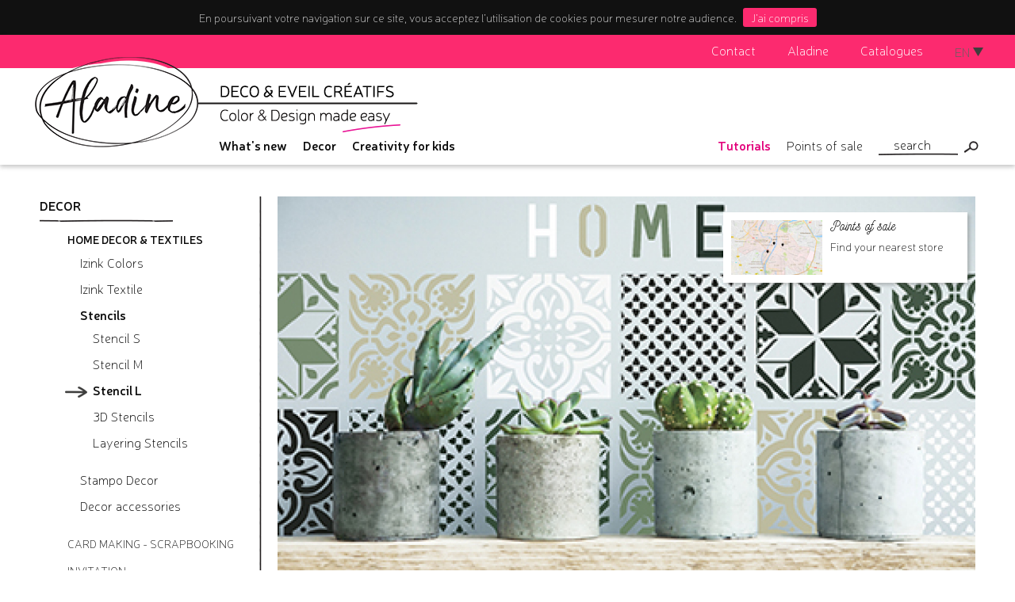

--- FILE ---
content_type: text/html; charset=UTF-8
request_url: https://www.aladine.com/en/produit/1788/n-a
body_size: 12003
content:
<!DOCTYPE html>
<html>
<head>
    <meta charset="utf-8">
                        <!--    -->    <!--    -->    <!--    -->    <!--    -->        <meta name="title" content="AladinE" />
<meta name="description" content="" />
<meta name="language" content="en" />
<meta http-equiv="Content-Type" content="text/html; charset=utf-8" />
<meta itemprop="name" content="AladinE" />
<meta itemprop="description" content="" />
<meta name="robots" content="index, follow" />
<meta name="revisit-after" content="5 days" />
<meta name="audience" content="all" />
<meta name="author" content="AladinE" />
<meta name="copyright" content="AladinE" />
<meta name="publisher" content="AladinE" />
<meta name="apple-mobile-web-app-title" content="AladinE" />
<meta name="viewport" content="width=device-width, initial-scale=0.9, maximum-scale=0.9, minimum-scale=0.5" />
<meta http-equiv="cleartype" content="on" />
<meta http-equiv="expires" content="0" />
<meta http-equiv="X-UA-Compatible" content="IE=edge,chrome=1" />
<link rel="shortcut icon" type="image/png" href="/assets/c611f67f/images/shareicons/favicon.ico" />
<link sizes="32x32" rel="icon" type="image/png" href="/assets/c611f67f/images/shareicons/favicon-32x32.png" />
<link sizes="16x16" rel="icon" type="image/png" href="/assets/c611f67f/images/shareicons/favicon-16x16.png" />
<link hreflang="fr" rel="alternate" href="https://www.aladine.com/produit/1788/n-a/lang/en" />
<link rel="stylesheet" type="text/css" href="/assets/978ace2f/css/jquery.cookiebar.css" />
<link rel="stylesheet" type="text/css" href="/assets/c611f67f/lightslider/css/lightslider.min.css" />
<link rel="stylesheet" type="text/css" href="/assets/4059a2fc/css/magnific-popup.css" />
<link rel="stylesheet" type="text/css" href="/assets/c611f67f/css/main.min.css" />
<link rel="stylesheet" type="text/css" href="/assets/c611f67f/css/print.min.css" media="print" />
<link rel="stylesheet" type="text/css" href="/assets/c611f67f/css/adelanteweb-menu-mobile.min.css" />
<script type="text/javascript" src="/assets/9b90bc5a/jquery.min.js"></script>
<script type="text/javascript" src="/assets/c611f67f/js/imagesloaded.pkgd.min.js"></script>
<script type="text/javascript" src="/assets/c611f67f/js/app.min.js"></script>
<script type="text/javascript" src="/assets/978ace2f/js/jquery.cookiebar.js"></script>
<script type="text/javascript" src="/assets/c611f67f/lightslider/js/lightslider.min.js"></script>
<script type="text/javascript" src="/assets/4059a2fc/js/jquery.magnific-popup.min.js"></script>
<script type="text/javascript" src="/assets/c611f67f/hc-offcanvas-nav/dist/hc-offcanvas-nav.js"></script>
<title>AladinE</title>
    <!-- Google Tag Manager -->
    <script>(function (w, d, s, l, i) {
            w[l] = w[l] || [];
            w[l].push({
                'gtm.start':
                    new Date().getTime(), event: 'gtm.js'
            });
            var f = d.getElementsByTagName(s)[0],
                j = d.createElement(s), dl = l != 'dataLayer' ? '&l=' + l : '';
            j.async = true;
            j.src =
                'https://www.googletagmanager.com/gtm.js?id=' + i + dl;
            f.parentNode.insertBefore(j, f);
        })(window, document, 'script', 'dataLayer', 'GTM-PXQQ7R3');</script>
    <!-- End Google Tag Manager -->
</head>
<body>
<!-- Google Tag Manager (noscript) -->
<noscript>
    <iframe src="https://www.googletagmanager.com/ns.html?id=GTM-PXQQ7R3"
            height="0" width="0" style="display:none;visibility:hidden"></iframe>
</noscript>
<!-- End Google Tag Manager (noscript) -->
<div id="global-wrapper">
    <header>
        <div class="menu-header-wrapper">
            <div class="menu-header small-12 limited-width row">

                <ul class="hide-for-small-only" id="menu_header">
<li><a href="/en/site/contact">Contact</a></li>
<li><a href="/en/page/32/aladine">Aladine</a></li>
<li class="last"><a href="/en/page/33/catalogues">Catalogues</a></li>
</ul>                <div class="menu_langues">
	<dt>en</dt>
	<ul id="menu_langues">
<li><a href="/produit/1788/n-a">Français</a></li>
<li class="active"><a href="/en/produit/1788/n-a">English</a></li>
</ul></div>            </div>
        </div>
        <div class="row limited-width logo-container row logo-en">
            <div class="logo"> <a href="/en"><img src="/assets/c611f67f/images/logos/logo-aladine-header.png" alt="" /></a>                <h3 class="baseline-mobile show-for-small-only">Color & Design made easy</h3>
            </div>


            <div class="main-menu-container menu-desktop">
                <div class="baseline hide-for-small-only"><a href="/en"><img src="/assets/c611f67f/images/logos/baseline-header-en.jpg" alt="" /></a></div>

                <div class="sub-menus">
                    <div class="menu-panneaux hide-for-small-only">
                        <ul>
                            <li>
                                <a data-panel="panel-news" href="/en/nouveaute">What's new</a>                            </li>
                            <li><a data-panel="panel-151" href="/en/categorie/151/decor">Decor</a></li><li><a data-panel="panel-152" href="/en/categorie/152/creativity-for-kids">Creativity for kids</a></li><li><a data-panel="panel-279" href="/en/categorie/279/n-a"></a></li>                        </ul>
                    </div>
                    <div class="menu-conseil-wrapper">
                        <div class="menu-conseil">
                            <ul class="hide-for-small-only" id="menu_conseil">
<li><a href="/en/tutoriel">Tutorials</a></li>
<li class="last"><a href="/en/revendeur">Points of sale</a></li>
</ul>                            <div class="search-zone">
                                <form id="search_form_header" action="/en/site/search" method="get">                                <input type="search" name="search" placeholder="Search"/>
                                <input type="submit" value="Search" class="submit-image"/>

                                                                </form>                            </div>
                        </div>
                    </div>
                </div>


            </div>

        </div>
    </header>
    <div class="row menu-mobile hide-for-medium" id="menu-mobile">
    <ul>
        
            <li class="nouveaute">
                <dt><a href="/en/nouveaute">News</a></dt>
                <ul>
                                                <li>
                                <a href="site"><div class="content">Decor</div></a>                                <ul>
                                                                            <li class="item column">
                                            <a href="/en/nouveaute/47/n-a">                                            <div class="content">
                                                <div class="image"><img src="/medias/nouveautes/images/image_headers/medium/kit-cire.jpg" alt="" /></div>
                                                <h5></h5>
                                                                                            </div>
                                            </a>                                        </li>

                                                                            <li class="item column">
                                            <a href="/en/nouveaute/46/n-a">                                            <div class="content">
                                                <div class="image"><img src="/medias/nouveautes/images/image_headers/medium/izink-diamond-glow.jpg" alt="" /></div>
                                                <h5></h5>
                                                                                            </div>
                                            </a>                                        </li>

                                                                            <li class="item column">
                                            <a href="/en/nouveaute/44/n-a">                                            <div class="content">
                                                <div class="image"><img src="/medias/nouveautes/images/image_headers/medium/wedding-planner.jpg" alt="" /></div>
                                                <h5></h5>
                                                                                            </div>
                                            </a>                                        </li>

                                                                            <li class="item column">
                                            <a href="/en/nouveaute/43/n-a">                                            <div class="content">
                                                <div class="image"><img src="/medias/nouveautes/images/image_headers/medium/roll-stamp.jpg" alt="" /></div>
                                                <h5></h5>
                                                                                            </div>
                                            </a>                                        </li>

                                                                            <li class="item column">
                                            <a href="/en/nouveaute/39/n-a">                                            <div class="content">
                                                <div class="image"><img src="/medias/nouveautes/images/image_headers/medium/izink-texture-ardoise.jpg" alt="" /></div>
                                                <h5></h5>
                                                                                            </div>
                                            </a>                                        </li>

                                                                            <li class="item column">
                                            <a href="/en/nouveaute/38/n-a">                                            <div class="content">
                                                <div class="image"><img src="/medias/nouveautes/images/image_headers/medium/izink-deco.jpg" alt="" /></div>
                                                <h5></h5>
                                                                                            </div>
                                            </a>                                        </li>

                                                                            <li class="item column">
                                            <a href="https://www.aladine.com/en/categorie/261/izink-quick-dry">                                            <div class="content">
                                                <div class="image"><img src="/medias/nouveautes/images/image_headers/medium/izink-touch.jpg" alt="" /></div>
                                                <h5>Izink Quick Dry</h5>
                                                                                                    <p>Quick drying 1 minute</p>
                                                                                            </div>
                                            </a>                                        </li>

                                                                    </ul>
                            </li>
                                                    <li>
                                <a href="site"><div class="content">Creativity for kids</div></a>                                <ul>
                                                                            <li class="item column">
                                            <a href="/en/nouveaute/45/stampo-birthday">                                            <div class="content">
                                                <div class="image"><img src="/medias/nouveautes/images/image_headers/medium/stampo-birthday.jpg" alt="" /></div>
                                                <h5>Stampo Birthday</h5>
                                                                                            </div>
                                            </a>                                        </li>

                                                                            <li class="item column">
                                            <a href="https://www.aladine.com/en/produit/1741">                                            <div class="content">
                                                <div class="image"><img src="/medias/nouveautes/images/image_headers/medium/colors-magic.jpg" alt="" /></div>
                                                <h5>Colors Magic Air</h5>
                                                                                                    <p>5 blow pens</p>
                                                                                            </div>
                                            </a>                                        </li>

                                                                    </ul>
                            </li>
                                                    <li>
                                <a href="site"><div class="content"></div></a>                                <ul>
                                                                            <li class="item column">
                                            <a href="/en/nouveaute/42/n-a">                                            <div class="content">
                                                <div class="image"><img src="/medias/nouveautes/images/image_headers/medium/supports-en-bois-a-decorer.jpg" alt="" /></div>
                                                <h5></h5>
                                                                                            </div>
                                            </a>                                        </li>

                                                                    </ul>
                            </li>
                                        </ul>
            </li>

        

                    <li class="categorie">
                <dt><a href="/en/categorie/151/decor">Decor</a></dt>
                                    <ul>
                                                    <li class="item">
                                <a href="/en/categorie/145/home-decor-textiles">                                <div class="content">
                                    <div class="image"><img src="/medias/categories/images/image1/medium/deco-tozcnw0j4m.jpg" alt="" /></div>
                                    <h5>Home decor & textiles</h5>
                                                                    </div>
                                </a>
                                <div>                                    <ul>
                                                                                    <li class="item">
                                                <a href="/en/categorie/125/izink-colors">                                                <div class="content">
                                                    <div class="image"><img src="/medias/categories/images/image1/medium/izink-mise-en-couleur-d7lkkozzj0.jpg" alt="" /></div>
                                                    <h5>Izink Colors</h5>
                                                                                                    </div>

                                                </a>                                            </li>
                                                                                    <li class="item">
                                                <a href="/en/categorie/77/izink-textile">                                                <div class="content">
                                                    <div class="image"><img src="/medias/categories/images/image1/medium/izink-textile-opwehhcets.jpg" alt="" /></div>
                                                    <h5>Izink Textile</h5>
                                                                                                    </div>

                                                </a>                                            </li>
                                                                                    <li class="item">
                                                <a href="/en/categorie/153/stencils">                                                <div class="content">
                                                    <div class="image"><img src="/medias/categories/images/image1/medium/pochoirs-l544a269vl.jpg" alt="" /></div>
                                                    <h5>Stencils</h5>
                                                                                                    </div>

                                                </a>                                            </li>
                                                                                    <li class="item">
                                                <a href="/en/categorie/277/stampo-decor">                                                <div class="content">
                                                    <div class="image"><img src="/medias/categories/images/image1/medium/tampons-6tvrhnso9f.jpg" alt="" /></div>
                                                    <h5>Stampo Decor</h5>
                                                                                                    </div>

                                                </a>                                            </li>
                                                                                    <li class="item">
                                                <a href="/en/categorie/154/decor-accessories">                                                <div class="content">
                                                    <div class="image"><img src="/medias/categories/images/image1/medium/accessoires-deco-x274iyt6k1.jpg" alt="" /></div>
                                                    <h5>Decor accessories</h5>
                                                                                                    </div>

                                                </a>                                            </li>
                                                                            </ul>
                                </div>                            </li>
                                                    <li class="item">
                                <a href="/en/categorie/70/card-making-scrapbooking">                                <div class="content">
                                    <div class="image"><img src="/medias/categories/images/image1/medium/carterie-creative-scrap-srk2r40eqp.jpg" alt="" /></div>
                                    <h5>Card making - Scrapbooking</h5>
                                                                    </div>
                                </a>
                                <div>                                    <ul>
                                                                                    <li class="item">
                                                <a href="/en/categorie/272/stencil">                                                <div class="content">
                                                    <div class="image"><img src="/medias/categories/images/image1/medium/pochoir-deco-carterie-v22goqvjrt.jpg" alt="" /></div>
                                                    <h5>Stencil </h5>
                                                                                                    </div>

                                                </a>                                            </li>
                                                                                    <li class="item">
                                                <a href="/en/categorie/169/izink-ink">                                                <div class="content">
                                                    <div class="image"><img src="/medias/categories/images/image1/medium/encre-izink-k1id727xvn.jpg" alt="" /></div>
                                                    <h5>Izink ink</h5>
                                                                                                    </div>

                                                </a>                                            </li>
                                                                                    <li class="item">
                                                <a href="/en/categorie/170/izink-ink-pad">                                                <div class="content">
                                                    <div class="image"><img src="/medias/categories/images/image1/medium/encreur-izink-xktafumoih.jpg" alt="" /></div>
                                                    <h5>Izink ink pad</h5>
                                                                                                    </div>

                                                </a>                                            </li>
                                                                                    <li class="item">
                                                <a href="/en/categorie/174/creative-stamps">                                                <div class="content">
                                                    <div class="image"><img src="/medias/categories/images/image1/medium/tampons-creatifs-peq178k2cc.jpg" alt="" /></div>
                                                    <h5>Creative stamps</h5>
                                                                                                    </div>

                                                </a>                                            </li>
                                                                                    <li class="item">
                                                <a href="/en/categorie/239/brush-lettering">                                                <div class="content">
                                                    <div class="image"><img src="/medias/categories/images/image1/medium/brush-lettering-nuvc6bcg1l.jpg" alt="" /></div>
                                                    <h5>Brush lettering</h5>
                                                                                                    </div>

                                                </a>                                            </li>
                                                                                    <li class="item">
                                                <a href="/en/categorie/268/izink-texture">                                                <div class="content">
                                                    <div class="image"><img src="/medias/categories/images/image1/medium/izink-texture-voqjwk0rtc.jpg" alt="" /></div>
                                                    <h5>Izink Texture </h5>
                                                                                                    </div>

                                                </a>                                            </li>
                                                                            </ul>
                                </div>                            </li>
                                                    <li class="item">
                                <a href="/en/categorie/148/invitation">                                <div class="content">
                                    <div class="image"><img src="/medias/categories/images/image1/medium/faire-part-ea2nocpcgs.jpg" alt="" /></div>
                                    <h5>Invitation</h5>
                                                                    </div>
                                </a>
                                <div>                                    <ul>
                                                                                    <li class="item">
                                                <a href="/en/categorie/18/wooden-stamps">                                                <div class="content">
                                                    <div class="image"><img src="/medias/categories/images/image1/medium/tampons-bois-1zw10kdim1.jpg" alt="" /></div>
                                                    <h5>Wooden stamps</h5>
                                                                                                    </div>

                                                </a>                                            </li>
                                                                                    <li class="item">
                                                <a href="/en/categorie/179/izink-ink-pad">                                                <div class="content">
                                                    <div class="image"><img src="/medias/categories/images/image1/medium/encreur-izink-murcfh0pqy.jpg" alt="" /></div>
                                                    <h5>Izink ink pad</h5>
                                                                                                    </div>

                                                </a>                                            </li>
                                                                                    <li class="item">
                                                <a href="/en/categorie/41/embossing-powders">                                                <div class="content">
                                                    <div class="image"><img src="/medias/categories/images/image1/medium/poudres-a-embosser-dccltx64p8.jpg" alt="" /></div>
                                                    <h5>Embossing powders</h5>
                                                                                                    </div>

                                                </a>                                            </li>
                                                                                    <li class="item">
                                                <a href="/en/categorie/13/sealing-wax">                                                <div class="content">
                                                    <div class="image"><img src="/medias/categories/images/image1/medium/cire-a-cacheter-1jdgrr1tb2.jpg" alt="" /></div>
                                                    <h5>Sealing wax</h5>
                                                                                                    </div>

                                                </a>                                            </li>
                                                                                    <li class="item">
                                                <a href="/en/categorie/228/fingerprint">                                                <div class="content">
                                                    <div class="image"><img src="/medias/categories/images/image1/medium/cadre-a-empreintes-e96q3wuy7x.jpg" alt="" /></div>
                                                    <h5>Fingerprint <span>Wedding, birth, birthday</span></h5>
                                                                                                    </div>

                                                </a>                                            </li>
                                                                                    <li class="item">
                                                <a href="/en/categorie/229/my-first-year">                                                <div class="content">
                                                    <div class="image"><img src="/medias/categories/images/image1/medium/ma-1ere-annee-z440uoezhj.jpg" alt="" /></div>
                                                    <h5>My first year <span>Handprint Footprint paint kit</span></h5>
                                                                                                    </div>

                                                </a>                                            </li>
                                                                                    <li class="item">
                                                <a href="/en/categorie/235/embossing-ink-pad-and-pen">                                                <div class="content">
                                                    <div class="image"><img src="/medias/categories/images/image1/medium/encreur-et-feutre-a-embosser-izink-xumgkcsbf2.jpg" alt="" /></div>
                                                    <h5>Embossing ink pad and pen <span>3D relief</span></h5>
                                                                                                    </div>

                                                </a>                                            </li>
                                                                            </ul>
                                </div>                            </li>
                                                    <li class="item">
                                <a href="/en/categorie/149/gifts">                                <div class="content">
                                    <div class="image"><img src="/medias/categories/images/image1/medium/cadeau-h5uwshwmxa.jpg" alt="" /></div>
                                    <h5>Gifts</h5>
                                                                    </div>
                                </a>
                                <div>                                    <ul>
                                                                                    <li class="item">
                                                <a href="/en/categorie/184/waff-notebook">                                                <div class="content">
                                                    <div class="image"><img src="/medias/categories/images/image1/medium/carnet-waff-2bjmjeh6k1.jpg" alt="" /></div>
                                                    <h5>Waff Notebook</h5>
                                                                                                    </div>

                                                </a>                                            </li>
                                                                                    <li class="item">
                                                <a href="/en/categorie/187/stamps">                                                <div class="content">
                                                    <div class="image"><img src="/medias/categories/images/image1/medium/tampons-ovwdcax9ic.jpg" alt="" /></div>
                                                    <h5>Stamps</h5>
                                                                                                    </div>

                                                </a>                                            </li>
                                                                                    <li class="item">
                                                <a href="/en/categorie/124/calligraphy">                                                <div class="content">
                                                    <div class="image"><img src="/medias/categories/images/image1/medium/calligraphie-a0xwpy5iub.jpg" alt="" /></div>
                                                    <h5>Calligraphy</h5>
                                                                                                    </div>

                                                </a>                                            </li>
                                                                            </ul>
                                </div>                            </li>
                                                    <li class="item">
                                <a href="/en/categorie/243/christmas-decoration">                                <div class="content">
                                    <div class="image"><img src="/medias/categories/images/image1/medium/je-prepare-noel-4j3vlo54aq.jpg" alt="" /></div>
                                    <h5>Christmas decoration</h5>
                                                                    </div>
                                </a>
                                <div>                                    <ul>
                                                                                    <li class="item">
                                                <a href="/en/categorie/214/christmas-stamps">                                                <div class="content">
                                                    <div class="image"><img src="/medias/categories/images/image1/medium/stampo-noel-g1pvucdi7v.jpg" alt="" /></div>
                                                    <h5>Christmas Stamps</h5>
                                                                                                    </div>

                                                </a>                                            </li>
                                                                                    <li class="item">
                                                <a href="/en/categorie/248/deco-wood-christmaq">                                                <div class="content">
                                                    <div class="image"><img src="/medias/categories/images/image1/medium/deco-wood-noel-dn5clw8hzb.jpg" alt="" /></div>
                                                    <h5>Deco Wood Christmaq <span>Little wooden supports</span></h5>
                                                                                                    </div>

                                                </a>                                            </li>
                                                                                    <li class="item">
                                                <a href="/en/categorie/246/christmas-stencils">                                                <div class="content">
                                                    <div class="image"><img src="/medias/categories/images/image1/medium/pochoirs-de-noel-doz5zrvurp.jpg" alt="" /></div>
                                                    <h5>Christmas Stencils <span>28x28 cm</span></h5>
                                                                                                    </div>

                                                </a>                                            </li>
                                                                                    <li class="item">
                                                <a href="/en/categorie/247/advent-calendar">                                                <div class="content">
                                                    <div class="image"><img src="/medias/categories/images/image1/medium/calendrier-de-l-avent-v9rtncs8ko.jpg" alt="" /></div>
                                                    <h5>Advent Calendar <span>100% customizable & interchangeable decor</span></h5>
                                                                                                    </div>

                                                </a>                                            </li>
                                                                                    <li class="item">
                                                <a href="/en/categorie/259/discovery-pack">                                                <div class="content">
                                                    <div class="image"><img src="/medias/categories/images/image1/medium/offres-decouvertes-2blzws4ybo.jpg" alt="" /></div>
                                                    <h5>Discovery Pack</h5>
                                                                                                    </div>

                                                </a>                                            </li>
                                                                            </ul>
                                </div>                            </li>
                                                    <li class="item">
                                <a href="/en/categorie/269/bullet-journal">                                <div class="content">
                                    <div class="image"><img src="/medias/categories/images/image1/medium/bullet-journal-5wbpwruvvk.jpg" alt="" /></div>
                                    <h5>Bullet Journal</h5>
                                                                    </div>
                                </a>
                                <div>                                    <ul>
                                                                                    <li class="item">
                                                <a href="/en/categorie/270/stampo-bullet-clear">                                                <div class="content">
                                                    <div class="image"><img src="/medias/categories/images/image1/medium/stampo-bullet-clear-u3b1il44oc.jpg" alt="" /></div>
                                                    <h5>Stampo Bullet Clear</h5>
                                                                                                    </div>

                                                </a>                                            </li>
                                                                                    <li class="item">
                                                <a href="/en/categorie/276/stampo-bullet">                                                <div class="content">
                                                    <div class="image"><img src="/medias/categories/images/image1/medium/stampo-bullet-ex00kgu205.jpg" alt="" /></div>
                                                    <h5>Stampo Bullet</h5>
                                                                                                    </div>

                                                </a>                                            </li>
                                                                                    <li class="item">
                                                <a href="/en/categorie/287/n-a">                                                <div class="content">
                                                    <div class="image"><img src="/medias/categories/images/image1/medium/pochoirs-bullet-rmtrn7j5tn.jpg" alt="" /></div>
                                                    <h5></h5>
                                                                                                    </div>

                                                </a>                                            </li>
                                                                            </ul>
                                </div>                            </li>
                                            </ul>
                
            </li>
                    <li class="categorie">
                <dt><a href="/en/categorie/152/creativity-for-kids">Creativity for kids</a></dt>
                                    <ul>
                                                    <li class="item">
                                <a href="/en/categorie/192/colors">                                <div class="content">
                                    <div class="image"><img src="/medias/categories/images/image1/medium/colors-uzd51ndcg8.jpg" alt="" /></div>
                                    <h5>Colors</h5>
                                                                    </div>
                                </a>
                                <div>                                    <ul>
                                                                                    <li class="item">
                                                <a href="/en/categorie/218/colors-diamond">                                                <div class="content">
                                                    <div class="image"><img src="/medias/categories/images/image1/medium/colors-diamond-o4qrkqsnmt.jpg" alt="" /></div>
                                                    <h5>Colors Diamond</h5>
                                                                                                    </div>

                                                </a>                                            </li>
                                                                                    <li class="item">
                                                <a href="/en/categorie/194/colors-baby">                                                <div class="content">
                                                    <div class="image"><img src="/medias/categories/images/image1/medium/baby-fije2jq87k.jpg" alt="" /></div>
                                                    <h5>Colors Baby</h5>
                                                                                                    </div>

                                                </a>                                            </li>
                                                                                    <li class="item">
                                                <a href="/en/categorie/61/colors-minos">                                                <div class="content">
                                                    <div class="image"><img src="/medias/categories/images/image1/medium/minos-mvvrxxvb2v.jpg" alt="" /></div>
                                                    <h5>Colors Minos</h5>
                                                                                                    </div>

                                                </a>                                            </li>
                                                                                    <li class="item">
                                                <a href="/en/categorie/196/colors-kids">                                                <div class="content">
                                                    <div class="image"><img src="/medias/categories/images/image1/medium/kids-m20inm4x4v.jpg" alt="" /></div>
                                                    <h5>Colors Kids</h5>
                                                                                                    </div>

                                                </a>                                            </li>
                                                                                    <li class="item">
                                                <a href="/en/categorie/197/colors-cut">                                                <div class="content">
                                                    <div class="image"><img src="/medias/categories/images/image1/medium/cut-coloriage-wec4zspvzi.jpg" alt="" /></div>
                                                    <h5>Colors Cut</h5>
                                                                                                    </div>

                                                </a>                                            </li>
                                                                                    <li class="item">
                                                <a href="/en/categorie/221/colors-christmas">                                                <div class="content">
                                                    <div class="image"><img src="/medias/categories/images/image1/medium/colors-christmas-fkfxmj3uwb.jpg" alt="" /></div>
                                                    <h5>Colors Christmas</h5>
                                                                                                    </div>

                                                </a>                                            </li>
                                                                                    <li class="item">
                                                <a href="/en/categorie/245/colors-stamps">                                                <div class="content">
                                                    <div class="image"><img src="/medias/categories/images/image1/medium/colors-stamps-3u3uh3pvx6.jpg" alt="" /></div>
                                                    <h5>Colors Stamps</h5>
                                                                                                            <p>Double stroke pen</p>
                                                                                                    </div>

                                                </a>                                            </li>
                                                                                    <li class="item">
                                                <a href="/en/categorie/273/n-a">                                                <div class="content">
                                                    <div class="image"><img src="/medias/categories/images/image1/medium/colors-paint-panda-nlvfv1tauv.jpg" alt="" /></div>
                                                    <h5></h5>
                                                                                                    </div>

                                                </a>                                            </li>
                                                                            </ul>
                                </div>                            </li>
                                                    <li class="item">
                                <a href="/en/categorie/26/stampo">                                <div class="content">
                                    <div class="image"><img src="/medias/categories/images/image1/medium/stampo-s5bwcbad2w.jpg" alt="" /></div>
                                    <h5>Stampo</h5>
                                                                    </div>
                                </a>
                                <div>                                    <ul>
                                                                                    <li class="item">
                                                <a href="/en/categorie/249/stampo-bambino">                                                <div class="content">
                                                    <div class="image"><img src="/medias/categories/images/image1/medium/stampo-bambino-4xkfpe71yc.jpg" alt="" /></div>
                                                    <h5>Stampo Bambino</h5>
                                                                                                    </div>

                                                </a>                                            </li>
                                                                                    <li class="item">
                                                <a href="/en/categorie/250/stampo-lovely">                                                <div class="content">
                                                    <div class="image"><img src="/medias/categories/images/image1/medium/stampo-lovely-bnq2rw68uw.jpg" alt="" /></div>
                                                    <h5>Stampo Lovely</h5>
                                                                                                    </div>

                                                </a>                                            </li>
                                                                                    <li class="item">
                                                <a href="/en/categorie/244/stampo-planning">                                                <div class="content">
                                                    <div class="image"><img src="/medias/categories/images/image1/medium/stampo-planning-58c2pso3y6.jpg" alt="" /></div>
                                                    <h5>Stampo Planning</h5>
                                                                                                    </div>

                                                </a>                                            </li>
                                                                                    <li class="item">
                                                <a href="/en/categorie/232/stampo-story">                                                <div class="content">
                                                    <div class="image"><img src="/medias/categories/images/image1/medium/stampo-story-0eo8j20wyp.jpg" alt="" /></div>
                                                    <h5>Stampo Story</h5>
                                                                                                    </div>

                                                </a>                                            </li>
                                                                                    <li class="item">
                                                <a href="/en/categorie/204/stampo-easy">                                                <div class="content">
                                                    <div class="image"><img src="/medias/categories/images/image1/medium/stampo-easy-7olryhajur.jpg" alt="" /></div>
                                                    <h5>Stampo Easy</h5>
                                                                                                    </div>

                                                </a>                                            </li>
                                                                                    <li class="item">
                                                <a href="/en/categorie/79/stampo-baby">                                                <div class="content">
                                                    <div class="image"><img src="/medias/categories/images/image1/medium/stampo-baby-o3kihy8xnh.jpg" alt="" /></div>
                                                    <h5>Stampo Baby</h5>
                                                                                                    </div>

                                                </a>                                            </li>
                                                                                    <li class="item">
                                                <a href="/en/categorie/206/stampo-minos">                                                <div class="content">
                                                    <div class="image"><img src="/medias/categories/images/image1/medium/stampo-minos-azvsq1ii9e.jpg" alt="" /></div>
                                                    <h5>Stampo Minos</h5>
                                                                                                    </div>

                                                </a>                                            </li>
                                                                                    <li class="item">
                                                <a href="/en/categorie/54/stampo-kids">                                                <div class="content">
                                                    <div class="image"><img src="/medias/categories/images/image1/medium/stampo-kids-8i5m1bqk7m.jpg" alt="" /></div>
                                                    <h5>Stampo Kids</h5>
                                                                                                    </div>

                                                </a>                                            </li>
                                                                                    <li class="item">
                                                <a href="/en/categorie/210/stampo-smiley">                                                <div class="content">
                                                    <div class="image"><img src="/medias/categories/images/image1/medium/stampo-smiley-wigfhkcij6.jpg" alt="" /></div>
                                                    <h5>Stampo Smiley</h5>
                                                                                                    </div>

                                                </a>                                            </li>
                                                                                    <li class="item">
                                                <a href="/en/categorie/222/stampo-christmas">                                                <div class="content">
                                                    <div class="image"><img src="/medias/categories/images/image1/medium/stampo-noel-ybi8llzxg3.jpg" alt="" /></div>
                                                    <h5>Stampo Christmas</h5>
                                                                                                    </div>

                                                </a>                                            </li>
                                                                                    <li class="item">
                                                <a href="/en/categorie/282/n-a">                                                <div class="content">
                                                    <div class="image"><img src="/medias/categories/images/image1/medium/stampo-birthday-h3yyghal4y.jpg" alt="" /></div>
                                                    <h5></h5>
                                                                                                    </div>

                                                </a>                                            </li>
                                                                            </ul>
                                </div>                            </li>
                                                    <li class="item">
                                <a href="/en/categorie/199/mitik">                                <div class="content">
                                    <div class="image"><img src="/medias/categories/images/image1/medium/mitik-tn0270i5bv.jpg" alt="" /></div>
                                    <h5>Mitik</h5>
                                                                    </div>
                                </a>
                                <div></div>                            </li>
                                            </ul>
                
            </li>
                    <li class="categorie">
                <dt><a href="/en/categorie/279/n-a"></a></dt>
                
            </li>
        

        <li><a href="/en/tutoriel">Tutorials</a></li><li><a href="/en/revendeur">Points of sale</a></li>
        <li><a href="/en/site/contact">Contact</a></li><li><a href="/en/page/32/aladine">Aladine</a></li><li><a href="/en/page/33/catalogues">Catalogues</a></li>    </ul>
</div>
    <div class="items-panels limited-width hide-for-small-only">
    <div class="items-panels-inner-wrapper">
        <div class="panel style-1 row" id="panel-news">
            <div class="side column small-12 medium-3">
                <dt><a data-panel-content="panel-content-nouveautes" class="active" href="/en/nouveaute">What's new</a></dt>
                <ul>
                                            <li class="parent">                        <a data-panel-content="panel-content-nouveaute-151" href="#">Decor</a>                                                <ul>
                                                            <li><a data-panel-content="panel-content-nouveaute-151" href="/en/nouveaute/47/n-a"></a></li>
                                                            <li><a data-panel-content="panel-content-nouveaute-151" href="/en/nouveaute/46/n-a"></a></li>
                                                            <li><a data-panel-content="panel-content-nouveaute-151" href="/en/nouveaute/44/n-a"></a></li>
                                                            <li><a data-panel-content="panel-content-nouveaute-151" href="/en/nouveaute/43/n-a"></a></li>
                                                            <li><a data-panel-content="panel-content-nouveaute-151" href="/en/nouveaute/39/n-a"></a></li>
                                                            <li><a data-panel-content="panel-content-nouveaute-151" href="/en/nouveaute/38/n-a"></a></li>
                                                            <li><a data-panel-content="panel-content-nouveaute-151" href="https://www.aladine.com/en/categorie/261/izink-quick-dry">Izink Quick Dry</a></li>
                                                    </ul>
                    
                        </li>                                            <li class="parent">                        <a data-panel-content="panel-content-nouveaute-152" href="#">Creativity for kids</a>                                                <ul>
                                                            <li><a data-panel-content="panel-content-nouveaute-152" href="/en/nouveaute/45/stampo-birthday">Stampo Birthday</a></li>
                                                            <li><a data-panel-content="panel-content-nouveaute-152" href="https://www.aladine.com/en/produit/1741">Colors Magic Air</a></li>
                                                    </ul>
                    
                        </li>                                            <li class="parent">                        <a data-panel-content="panel-content-nouveaute-279" href="#"></a>                                                <ul>
                                                            <li><a data-panel-content="panel-content-nouveaute-279" href="/en/nouveaute/42/n-a"></a></li>
                                                    </ul>
                    
                        </li>                                    </ul>
            </div>
            <div class="panel-content-wrapper column small-12 medium-9">
                <div class="panel-content row small-up-3 active" id="panel-content-nouveautes">                            <div class="item column">
                                <a href="/en/nouveaute/47/n-a">                                <div class="image"><img src="/medias/nouveautes/images/image_headers/medium/kit-cire.jpg" alt="" /></div>
                                <h5></h5>
                                                                </a>                            </div>
                                                    <div class="item column">
                                <a href="/en/nouveaute/46/n-a">                                <div class="image"><img src="/medias/nouveautes/images/image_headers/medium/izink-diamond-glow.jpg" alt="" /></div>
                                <h5></h5>
                                                                </a>                            </div>
                                                    <div class="item column">
                                <a href="/en/nouveaute/45/stampo-birthday">                                <div class="image"><img src="/medias/nouveautes/images/image_headers/medium/stampo-birthday.jpg" alt="" /></div>
                                <h5>Stampo Birthday</h5>
                                                                </a>                            </div>
                                                    <div class="item column">
                                <a href="/en/nouveaute/44/n-a">                                <div class="image"><img src="/medias/nouveautes/images/image_headers/medium/wedding-planner.jpg" alt="" /></div>
                                <h5></h5>
                                                                </a>                            </div>
                                                    <div class="item column">
                                <a href="/en/nouveaute/43/n-a">                                <div class="image"><img src="/medias/nouveautes/images/image_headers/medium/roll-stamp.jpg" alt="" /></div>
                                <h5></h5>
                                                                </a>                            </div>
                                                    <div class="item column">
                                <a href="/en/nouveaute/42/n-a">                                <div class="image"><img src="/medias/nouveautes/images/image_headers/medium/supports-en-bois-a-decorer.jpg" alt="" /></div>
                                <h5></h5>
                                                                </a>                            </div>
                                                    <div class="item column">
                                <a href="/en/nouveaute/39/n-a">                                <div class="image"><img src="/medias/nouveautes/images/image_headers/medium/izink-texture-ardoise.jpg" alt="" /></div>
                                <h5></h5>
                                                                </a>                            </div>
                                                    <div class="item column">
                                <a href="/en/nouveaute/38/n-a">                                <div class="image"><img src="/medias/nouveautes/images/image_headers/medium/izink-deco.jpg" alt="" /></div>
                                <h5></h5>
                                                                </a>                            </div>
                                                    <div class="item column">
                                <a href="https://www.aladine.com/en/produit/1741">                                <div class="image"><img src="/medias/nouveautes/images/image_headers/medium/colors-magic.jpg" alt="" /></div>
                                <h5>Colors Magic Air</h5>
                                                                    <p>5 blow pens</p>
                                                                </a>                            </div>
                                                    <div class="item column">
                                <a href="https://www.aladine.com/en/categorie/261/izink-quick-dry">                                <div class="image"><img src="/medias/nouveautes/images/image_headers/medium/izink-touch.jpg" alt="" /></div>
                                <h5>Izink Quick Dry</h5>
                                                                    <p>Quick drying 1 minute</p>
                                                                </a>                            </div>
                        </div>
                                            <div class="panel-content row small-up-3" id="panel-content-nouveaute-151">                                                <div class="item column">
                            <a href="/en/nouveaute/47/n-a">                            <div class="image"><img src="/medias/nouveautes/images/image_headers/medium/kit-cire.jpg" alt="" /></div>
                            <h5></h5>
                                                        </a>                        </div>
                                            <div class="item column">
                            <a href="/en/nouveaute/46/n-a">                            <div class="image"><img src="/medias/nouveautes/images/image_headers/medium/izink-diamond-glow.jpg" alt="" /></div>
                            <h5></h5>
                                                        </a>                        </div>
                                            <div class="item column">
                            <a href="/en/nouveaute/44/n-a">                            <div class="image"><img src="/medias/nouveautes/images/image_headers/medium/wedding-planner.jpg" alt="" /></div>
                            <h5></h5>
                                                        </a>                        </div>
                                            <div class="item column">
                            <a href="/en/nouveaute/43/n-a">                            <div class="image"><img src="/medias/nouveautes/images/image_headers/medium/roll-stamp.jpg" alt="" /></div>
                            <h5></h5>
                                                        </a>                        </div>
                                            <div class="item column">
                            <a href="/en/nouveaute/39/n-a">                            <div class="image"><img src="/medias/nouveautes/images/image_headers/medium/izink-texture-ardoise.jpg" alt="" /></div>
                            <h5></h5>
                                                        </a>                        </div>
                                            <div class="item column">
                            <a href="/en/nouveaute/38/n-a">                            <div class="image"><img src="/medias/nouveautes/images/image_headers/medium/izink-deco.jpg" alt="" /></div>
                            <h5></h5>
                                                        </a>                        </div>
                                            <div class="item column">
                            <a href="https://www.aladine.com/en/categorie/261/izink-quick-dry">                            <div class="image"><img src="/medias/nouveautes/images/image_headers/medium/izink-touch.jpg" alt="" /></div>
                            <h5>Izink Quick Dry</h5>
                                                            <p>Quick drying 1 minute</p>
                                                        </a>                        </div>
                                            </div>                    
                
                                            <div class="panel-content row small-up-3" id="panel-content-nouveaute-152">                                                <div class="item column">
                            <a href="/en/nouveaute/45/stampo-birthday">                            <div class="image"><img src="/medias/nouveautes/images/image_headers/medium/stampo-birthday.jpg" alt="" /></div>
                            <h5>Stampo Birthday</h5>
                                                        </a>                        </div>
                                            <div class="item column">
                            <a href="https://www.aladine.com/en/produit/1741">                            <div class="image"><img src="/medias/nouveautes/images/image_headers/medium/colors-magic.jpg" alt="" /></div>
                            <h5>Colors Magic Air</h5>
                                                            <p>5 blow pens</p>
                                                        </a>                        </div>
                                            </div>                    
                
                                            <div class="panel-content row small-up-3" id="panel-content-nouveaute-279">                                                <div class="item column">
                            <a href="/en/nouveaute/42/n-a">                            <div class="image"><img src="/medias/nouveautes/images/image_headers/medium/supports-en-bois-a-decorer.jpg" alt="" /></div>
                            <h5></h5>
                                                        </a>                        </div>
                                            </div>                    
                
            </div>
        </div>

                    <div class="panel style-1 row" id="panel-151">
                <div class="side column small-12 medium-3">
                    <dt><a data-panel-content="panel-content-151" class="active" href="/en/categorie/151/decor">Decor</a></dt>
                    <ul>
                                                        <li>                                <a data-panel-content="panel-content-145" href="/en/categorie/145/home-decor-textiles">Home decor & textiles</a>                                </li>                                                            <li>                                <a data-panel-content="panel-content-70" href="/en/categorie/70/card-making-scrapbooking">Card making - Scrapbooking</a>                                </li>                                                            <li>                                <a data-panel-content="panel-content-148" href="/en/categorie/148/invitation">Invitation</a>                                </li>                                                            <li>                                <a data-panel-content="panel-content-149" href="/en/categorie/149/gifts">Gifts</a>                                </li>                                                            <li>                                <a data-panel-content="panel-content-243" href="/en/categorie/243/christmas-decoration">Christmas decoration</a>                                </li>                                                            <li>                                <a data-panel-content="panel-content-269" href="/en/categorie/269/bullet-journal">Bullet Journal</a>                                </li>                                                                        </ul>
                </div>
                <div class="panel-content-wrapper column small-9">
                    <div class="panel-content row active" id="panel-content-151">                            <div class="item column small-6 medium-4">
                                <a href="/en/categorie/145/home-decor-textiles">                                <div class="image"><img src="/medias/categories/images/image1/medium/deco-tozcnw0j4m.jpg" alt="" /></div>
                                <h5>Home decor & textiles</h5>
                                                                </a>                            </div>
                                                    <div class="item column small-6 medium-4">
                                <a href="/en/categorie/70/card-making-scrapbooking">                                <div class="image"><img src="/medias/categories/images/image1/medium/carterie-creative-scrap-srk2r40eqp.jpg" alt="" /></div>
                                <h5>Card making - Scrapbooking</h5>
                                                                </a>                            </div>
                                                    <div class="item column small-6 medium-4">
                                <a href="/en/categorie/148/invitation">                                <div class="image"><img src="/medias/categories/images/image1/medium/faire-part-ea2nocpcgs.jpg" alt="" /></div>
                                <h5>Invitation</h5>
                                                                </a>                            </div>
                                                    <div class="item column small-6 medium-4">
                                <a href="/en/categorie/149/gifts">                                <div class="image"><img src="/medias/categories/images/image1/medium/cadeau-h5uwshwmxa.jpg" alt="" /></div>
                                <h5>Gifts</h5>
                                                                </a>                            </div>
                                                    <div class="item column small-6 medium-4">
                                <a href="/en/categorie/243/christmas-decoration">                                <div class="image"><img src="/medias/categories/images/image1/medium/je-prepare-noel-4j3vlo54aq.jpg" alt="" /></div>
                                <h5>Christmas decoration</h5>
                                                                </a>                            </div>
                                                    <div class="item column small-6 medium-4">
                                <a href="/en/categorie/269/bullet-journal">                                <div class="image"><img src="/medias/categories/images/image1/medium/bullet-journal-5wbpwruvvk.jpg" alt="" /></div>
                                <h5>Bullet Journal</h5>
                                                                </a>                            </div>
                        </div><div class="panel-content row" id="panel-content-145">                                    <div class="item column small-6 medium-4">
                                        <a href="/en/categorie/125/izink-colors">                                        <div class="image"><img src="/medias/categories/images/image1/medium/izink-mise-en-couleur-d7lkkozzj0.jpg" alt="" /></div>
                                        <h5>Izink Colors</h5>
                                                                                </a>                                    </div>
                                                                    <div class="item column small-6 medium-4">
                                        <a href="/en/categorie/77/izink-textile">                                        <div class="image"><img src="/medias/categories/images/image1/medium/izink-textile-opwehhcets.jpg" alt="" /></div>
                                        <h5>Izink Textile</h5>
                                                                                </a>                                    </div>
                                                                    <div class="item column small-6 medium-4">
                                        <a href="/en/categorie/153/stencils">                                        <div class="image"><img src="/medias/categories/images/image1/medium/pochoirs-l544a269vl.jpg" alt="" /></div>
                                        <h5>Stencils</h5>
                                                                                </a>                                    </div>
                                                                    <div class="item column small-6 medium-4">
                                        <a href="/en/categorie/277/stampo-decor">                                        <div class="image"><img src="/medias/categories/images/image1/medium/tampons-6tvrhnso9f.jpg" alt="" /></div>
                                        <h5>Stampo Decor</h5>
                                                                                </a>                                    </div>
                                                                    <div class="item column small-6 medium-4">
                                        <a href="/en/categorie/154/decor-accessories">                                        <div class="image"><img src="/medias/categories/images/image1/medium/accessoires-deco-x274iyt6k1.jpg" alt="" /></div>
                                        <h5>Decor accessories</h5>
                                                                                </a>                                    </div>
                                </div><div class="panel-content row" id="panel-content-70">                                    <div class="item column small-6 medium-4">
                                        <a href="/en/categorie/272/stencil">                                        <div class="image"><img src="/medias/categories/images/image1/medium/pochoir-deco-carterie-v22goqvjrt.jpg" alt="" /></div>
                                        <h5>Stencil </h5>
                                                                                </a>                                    </div>
                                                                    <div class="item column small-6 medium-4">
                                        <a href="/en/categorie/169/izink-ink">                                        <div class="image"><img src="/medias/categories/images/image1/medium/encre-izink-k1id727xvn.jpg" alt="" /></div>
                                        <h5>Izink ink</h5>
                                                                                </a>                                    </div>
                                                                    <div class="item column small-6 medium-4">
                                        <a href="/en/categorie/170/izink-ink-pad">                                        <div class="image"><img src="/medias/categories/images/image1/medium/encreur-izink-xktafumoih.jpg" alt="" /></div>
                                        <h5>Izink ink pad</h5>
                                                                                </a>                                    </div>
                                                                    <div class="item column small-6 medium-4">
                                        <a href="/en/categorie/174/creative-stamps">                                        <div class="image"><img src="/medias/categories/images/image1/medium/tampons-creatifs-peq178k2cc.jpg" alt="" /></div>
                                        <h5>Creative stamps</h5>
                                                                                </a>                                    </div>
                                                                    <div class="item column small-6 medium-4">
                                        <a href="/en/categorie/239/brush-lettering">                                        <div class="image"><img src="/medias/categories/images/image1/medium/brush-lettering-nuvc6bcg1l.jpg" alt="" /></div>
                                        <h5>Brush lettering</h5>
                                                                                </a>                                    </div>
                                                                    <div class="item column small-6 medium-4">
                                        <a href="/en/categorie/268/izink-texture">                                        <div class="image"><img src="/medias/categories/images/image1/medium/izink-texture-voqjwk0rtc.jpg" alt="" /></div>
                                        <h5>Izink Texture </h5>
                                                                                </a>                                    </div>
                                </div><div class="panel-content row" id="panel-content-148">                                    <div class="item column small-6 medium-4">
                                        <a href="/en/categorie/18/wooden-stamps">                                        <div class="image"><img src="/medias/categories/images/image1/medium/tampons-bois-1zw10kdim1.jpg" alt="" /></div>
                                        <h5>Wooden stamps</h5>
                                                                                </a>                                    </div>
                                                                    <div class="item column small-6 medium-4">
                                        <a href="/en/categorie/179/izink-ink-pad">                                        <div class="image"><img src="/medias/categories/images/image1/medium/encreur-izink-murcfh0pqy.jpg" alt="" /></div>
                                        <h5>Izink ink pad</h5>
                                                                                </a>                                    </div>
                                                                    <div class="item column small-6 medium-4">
                                        <a href="/en/categorie/41/embossing-powders">                                        <div class="image"><img src="/medias/categories/images/image1/medium/poudres-a-embosser-dccltx64p8.jpg" alt="" /></div>
                                        <h5>Embossing powders</h5>
                                                                                </a>                                    </div>
                                                                    <div class="item column small-6 medium-4">
                                        <a href="/en/categorie/13/sealing-wax">                                        <div class="image"><img src="/medias/categories/images/image1/medium/cire-a-cacheter-1jdgrr1tb2.jpg" alt="" /></div>
                                        <h5>Sealing wax</h5>
                                                                                </a>                                    </div>
                                                                    <div class="item column small-6 medium-4">
                                        <a href="/en/categorie/228/fingerprint">                                        <div class="image"><img src="/medias/categories/images/image1/medium/cadre-a-empreintes-e96q3wuy7x.jpg" alt="" /></div>
                                        <h5>Fingerprint <span>Wedding, birth, birthday</span></h5>
                                                                                </a>                                    </div>
                                                                    <div class="item column small-6 medium-4">
                                        <a href="/en/categorie/229/my-first-year">                                        <div class="image"><img src="/medias/categories/images/image1/medium/ma-1ere-annee-z440uoezhj.jpg" alt="" /></div>
                                        <h5>My first year <span>Handprint Footprint paint kit</span></h5>
                                                                                </a>                                    </div>
                                                                    <div class="item column small-6 medium-4">
                                        <a href="/en/categorie/235/embossing-ink-pad-and-pen">                                        <div class="image"><img src="/medias/categories/images/image1/medium/encreur-et-feutre-a-embosser-izink-xumgkcsbf2.jpg" alt="" /></div>
                                        <h5>Embossing ink pad and pen <span>3D relief</span></h5>
                                                                                </a>                                    </div>
                                </div><div class="panel-content row" id="panel-content-149">                                    <div class="item column small-6 medium-4">
                                        <a href="/en/categorie/184/waff-notebook">                                        <div class="image"><img src="/medias/categories/images/image1/medium/carnet-waff-2bjmjeh6k1.jpg" alt="" /></div>
                                        <h5>Waff Notebook</h5>
                                                                                </a>                                    </div>
                                                                    <div class="item column small-6 medium-4">
                                        <a href="/en/categorie/187/stamps">                                        <div class="image"><img src="/medias/categories/images/image1/medium/tampons-ovwdcax9ic.jpg" alt="" /></div>
                                        <h5>Stamps</h5>
                                                                                </a>                                    </div>
                                                                    <div class="item column small-6 medium-4">
                                        <a href="/en/categorie/124/calligraphy">                                        <div class="image"><img src="/medias/categories/images/image1/medium/calligraphie-a0xwpy5iub.jpg" alt="" /></div>
                                        <h5>Calligraphy</h5>
                                                                                </a>                                    </div>
                                </div><div class="panel-content row" id="panel-content-243">                                    <div class="item column small-6 medium-4">
                                        <a href="/en/categorie/214/christmas-stamps">                                        <div class="image"><img src="/medias/categories/images/image1/medium/stampo-noel-g1pvucdi7v.jpg" alt="" /></div>
                                        <h5>Christmas Stamps</h5>
                                                                                </a>                                    </div>
                                                                    <div class="item column small-6 medium-4">
                                        <a href="/en/categorie/248/deco-wood-christmaq">                                        <div class="image"><img src="/medias/categories/images/image1/medium/deco-wood-noel-dn5clw8hzb.jpg" alt="" /></div>
                                        <h5>Deco Wood Christmaq <span>Little wooden supports</span></h5>
                                                                                </a>                                    </div>
                                                                    <div class="item column small-6 medium-4">
                                        <a href="/en/categorie/246/christmas-stencils">                                        <div class="image"><img src="/medias/categories/images/image1/medium/pochoirs-de-noel-doz5zrvurp.jpg" alt="" /></div>
                                        <h5>Christmas Stencils <span>28x28 cm</span></h5>
                                                                                </a>                                    </div>
                                                                    <div class="item column small-6 medium-4">
                                        <a href="/en/categorie/247/advent-calendar">                                        <div class="image"><img src="/medias/categories/images/image1/medium/calendrier-de-l-avent-v9rtncs8ko.jpg" alt="" /></div>
                                        <h5>Advent Calendar <span>100% customizable & interchangeable decor</span></h5>
                                                                                </a>                                    </div>
                                                                    <div class="item column small-6 medium-4">
                                        <a href="/en/categorie/259/discovery-pack">                                        <div class="image"><img src="/medias/categories/images/image1/medium/offres-decouvertes-2blzws4ybo.jpg" alt="" /></div>
                                        <h5>Discovery Pack</h5>
                                                                                </a>                                    </div>
                                </div><div class="panel-content row" id="panel-content-269">                                    <div class="item column small-6 medium-4">
                                        <a href="/en/categorie/270/stampo-bullet-clear">                                        <div class="image"><img src="/medias/categories/images/image1/medium/stampo-bullet-clear-u3b1il44oc.jpg" alt="" /></div>
                                        <h5>Stampo Bullet Clear</h5>
                                                                                </a>                                    </div>
                                                                    <div class="item column small-6 medium-4">
                                        <a href="/en/categorie/276/stampo-bullet">                                        <div class="image"><img src="/medias/categories/images/image1/medium/stampo-bullet-ex00kgu205.jpg" alt="" /></div>
                                        <h5>Stampo Bullet</h5>
                                                                                </a>                                    </div>
                                                                    <div class="item column small-6 medium-4">
                                        <a href="/en/categorie/287/n-a">                                        <div class="image"><img src="/medias/categories/images/image1/medium/pochoirs-bullet-rmtrn7j5tn.jpg" alt="" /></div>
                                        <h5></h5>
                                                                                </a>                                    </div>
                                </div>
                </div>
            </div>
                    <div class="panel style-1 row" id="panel-152">
                <div class="side column small-12 medium-3">
                    <dt><a data-panel-content="panel-content-152" class="active" href="/en/categorie/152/creativity-for-kids">Creativity for kids</a></dt>
                    <ul>
                                                        <li>                                <a data-panel-content="panel-content-192" href="/en/categorie/192/colors">Colors</a>                                </li>                                                            <li>                                <a data-panel-content="panel-content-26" href="/en/categorie/26/stampo">Stampo</a>                                </li>                                                            <li>                                <a data-panel-content="panel-content-199" href="/en/categorie/199/mitik">Mitik</a>                                </li>                                                                        </ul>
                </div>
                <div class="panel-content-wrapper column small-9">
                    <div class="panel-content row active" id="panel-content-152">                            <div class="item column small-6 medium-4">
                                <a href="/en/categorie/192/colors">                                <div class="image"><img src="/medias/categories/images/image1/medium/colors-uzd51ndcg8.jpg" alt="" /></div>
                                <h5>Colors</h5>
                                                                </a>                            </div>
                                                    <div class="item column small-6 medium-4">
                                <a href="/en/categorie/26/stampo">                                <div class="image"><img src="/medias/categories/images/image1/medium/stampo-s5bwcbad2w.jpg" alt="" /></div>
                                <h5>Stampo</h5>
                                                                </a>                            </div>
                                                    <div class="item column small-6 medium-4">
                                <a href="/en/categorie/199/mitik">                                <div class="image"><img src="/medias/categories/images/image1/medium/mitik-tn0270i5bv.jpg" alt="" /></div>
                                <h5>Mitik</h5>
                                                                </a>                            </div>
                        </div><div class="panel-content row" id="panel-content-192">                                    <div class="item column small-6 medium-4">
                                        <a href="/en/categorie/218/colors-diamond">                                        <div class="image"><img src="/medias/categories/images/image1/medium/colors-diamond-o4qrkqsnmt.jpg" alt="" /></div>
                                        <h5>Colors Diamond</h5>
                                                                                </a>                                    </div>
                                                                    <div class="item column small-6 medium-4">
                                        <a href="/en/categorie/194/colors-baby">                                        <div class="image"><img src="/medias/categories/images/image1/medium/baby-fije2jq87k.jpg" alt="" /></div>
                                        <h5>Colors Baby</h5>
                                                                                </a>                                    </div>
                                                                    <div class="item column small-6 medium-4">
                                        <a href="/en/categorie/61/colors-minos">                                        <div class="image"><img src="/medias/categories/images/image1/medium/minos-mvvrxxvb2v.jpg" alt="" /></div>
                                        <h5>Colors Minos</h5>
                                                                                </a>                                    </div>
                                                                    <div class="item column small-6 medium-4">
                                        <a href="/en/categorie/196/colors-kids">                                        <div class="image"><img src="/medias/categories/images/image1/medium/kids-m20inm4x4v.jpg" alt="" /></div>
                                        <h5>Colors Kids</h5>
                                                                                </a>                                    </div>
                                                                    <div class="item column small-6 medium-4">
                                        <a href="/en/categorie/197/colors-cut">                                        <div class="image"><img src="/medias/categories/images/image1/medium/cut-coloriage-wec4zspvzi.jpg" alt="" /></div>
                                        <h5>Colors Cut</h5>
                                                                                </a>                                    </div>
                                                                    <div class="item column small-6 medium-4">
                                        <a href="/en/categorie/221/colors-christmas">                                        <div class="image"><img src="/medias/categories/images/image1/medium/colors-christmas-fkfxmj3uwb.jpg" alt="" /></div>
                                        <h5>Colors Christmas</h5>
                                                                                </a>                                    </div>
                                                                    <div class="item column small-6 medium-4">
                                        <a href="/en/categorie/245/colors-stamps">                                        <div class="image"><img src="/medias/categories/images/image1/medium/colors-stamps-3u3uh3pvx6.jpg" alt="" /></div>
                                        <h5>Colors Stamps</h5>
                                                                                    <p>Double stroke pen</p>
                                                                                </a>                                    </div>
                                                                    <div class="item column small-6 medium-4">
                                        <a href="/en/categorie/273/n-a">                                        <div class="image"><img src="/medias/categories/images/image1/medium/colors-paint-panda-nlvfv1tauv.jpg" alt="" /></div>
                                        <h5></h5>
                                                                                </a>                                    </div>
                                </div><div class="panel-content row" id="panel-content-26">                                    <div class="item column small-6 medium-4">
                                        <a href="/en/categorie/249/stampo-bambino">                                        <div class="image"><img src="/medias/categories/images/image1/medium/stampo-bambino-4xkfpe71yc.jpg" alt="" /></div>
                                        <h5>Stampo Bambino</h5>
                                                                                </a>                                    </div>
                                                                    <div class="item column small-6 medium-4">
                                        <a href="/en/categorie/250/stampo-lovely">                                        <div class="image"><img src="/medias/categories/images/image1/medium/stampo-lovely-bnq2rw68uw.jpg" alt="" /></div>
                                        <h5>Stampo Lovely</h5>
                                                                                </a>                                    </div>
                                                                    <div class="item column small-6 medium-4">
                                        <a href="/en/categorie/244/stampo-planning">                                        <div class="image"><img src="/medias/categories/images/image1/medium/stampo-planning-58c2pso3y6.jpg" alt="" /></div>
                                        <h5>Stampo Planning</h5>
                                                                                </a>                                    </div>
                                                                    <div class="item column small-6 medium-4">
                                        <a href="/en/categorie/232/stampo-story">                                        <div class="image"><img src="/medias/categories/images/image1/medium/stampo-story-0eo8j20wyp.jpg" alt="" /></div>
                                        <h5>Stampo Story</h5>
                                                                                </a>                                    </div>
                                                                    <div class="item column small-6 medium-4">
                                        <a href="/en/categorie/204/stampo-easy">                                        <div class="image"><img src="/medias/categories/images/image1/medium/stampo-easy-7olryhajur.jpg" alt="" /></div>
                                        <h5>Stampo Easy</h5>
                                                                                </a>                                    </div>
                                                                    <div class="item column small-6 medium-4">
                                        <a href="/en/categorie/79/stampo-baby">                                        <div class="image"><img src="/medias/categories/images/image1/medium/stampo-baby-o3kihy8xnh.jpg" alt="" /></div>
                                        <h5>Stampo Baby</h5>
                                                                                </a>                                    </div>
                                                                    <div class="item column small-6 medium-4">
                                        <a href="/en/categorie/206/stampo-minos">                                        <div class="image"><img src="/medias/categories/images/image1/medium/stampo-minos-azvsq1ii9e.jpg" alt="" /></div>
                                        <h5>Stampo Minos</h5>
                                                                                </a>                                    </div>
                                                                    <div class="item column small-6 medium-4">
                                        <a href="/en/categorie/54/stampo-kids">                                        <div class="image"><img src="/medias/categories/images/image1/medium/stampo-kids-8i5m1bqk7m.jpg" alt="" /></div>
                                        <h5>Stampo Kids</h5>
                                                                                </a>                                    </div>
                                                                    <div class="item column small-6 medium-4">
                                        <a href="/en/categorie/210/stampo-smiley">                                        <div class="image"><img src="/medias/categories/images/image1/medium/stampo-smiley-wigfhkcij6.jpg" alt="" /></div>
                                        <h5>Stampo Smiley</h5>
                                                                                </a>                                    </div>
                                                                    <div class="item column small-6 medium-4">
                                        <a href="/en/categorie/222/stampo-christmas">                                        <div class="image"><img src="/medias/categories/images/image1/medium/stampo-noel-ybi8llzxg3.jpg" alt="" /></div>
                                        <h5>Stampo Christmas</h5>
                                                                                </a>                                    </div>
                                                                    <div class="item column small-6 medium-4">
                                        <a href="/en/categorie/282/n-a">                                        <div class="image"><img src="/medias/categories/images/image1/medium/stampo-birthday-h3yyghal4y.jpg" alt="" /></div>
                                        <h5></h5>
                                                                                </a>                                    </div>
                                </div><div class="panel-content row" id="panel-content-199">                                    <div class="item column small-12">
                                        <a href="/en/categorie/199/mitik">                                        <div class="image"><img src="/medias/categories/images/image1/large/mitik-tn0270i5bv.jpg" alt="" /></div>
                                        <h5>Mitik</h5>
                                                                                </a>                                    </div>
                    </div>
                </div>
            </div>
                    <div class="panel style-1 row" id="panel-279">
                <div class="side column small-12 medium-3">
                    <dt><a data-panel-content="panel-content-279" class="active" href="/en/categorie/279/n-a"></a></dt>
                    <ul>
                                            </ul>
                </div>
                <div class="panel-content-wrapper column small-9">
                    
                </div>
            </div>
            </div>
</div>

    <div id="content-main" class="row limited-width">
        
    <div id="sidebar" class="column small-4 medium-3 hide-for-small-only">
        <div>
                            <div class="categ-bloc open">
                    <h4><a href="/en/categorie/151/decor">Decor</a></h4>
                    <ul><li class="level-3 open"><a href="/en/categorie/145/home-decor-textiles"><span>Home decor & textiles</span></a><ul><li class="level-4"><a href="/en/categorie/125/izink-colors"><span>Izink Colors</span></a></li><li class="level-4"><a href="/en/categorie/77/izink-textile"><span>Izink Textile</span></a></li><li class="level-4 open"><a href="/en/categorie/153/stencils"><span>Stencils</span></a><ul><li class="level-5"><a href="/en/categorie/161/stencil-s"><span>Stencil S</span></a></li><li class="level-5"><a href="/en/categorie/254/stencil-m"><span>Stencil M</span></a></li><li class="level-5 open"><a href="/en/categorie/163/stencil-l"><span class="selected">Stencil L</span></a></li><li class="level-5"><a href="/en/categorie/260/3d-stencils"><span>3D Stencils</span></a></li><li class="level-5"><a href="/en/categorie/271/layering-stencils"><span>Layering Stencils</span></a></li></ul></li><li class="level-4"><a href="/en/categorie/277/stampo-decor"><span>Stampo Decor</span></a></li><li class="level-4"><a href="/en/categorie/154/decor-accessories"><span>Decor accessories</span></a></li></ul></li><li class="level-3"><a href="/en/categorie/70/card-making-scrapbooking"><span>Card making - Scrapbooking</span></a></li><li class="level-3"><a href="/en/categorie/148/invitation"><span>Invitation</span></a></li><li class="level-3"><a href="/en/categorie/149/gifts"><span>Gifts</span></a></li><li class="level-3"><a href="/en/categorie/243/christmas-decoration"><span>Christmas decoration</span></a></li><li class="level-3"><a href="/en/categorie/269/bullet-journal"><span>Bullet Journal</span></a></li></ul>                </div>
                            <div class="categ-bloc">
                    <h4><a href="/en/categorie/152/creativity-for-kids">Creativity for kids</a></h4>
                                    </div>
                            <div class="categ-bloc">
                    <h4><a href="/en/categorie/279/n-a"></a></h4>
                                    </div>
                    </div>


        <div class="find-products">
    <h3>Where to find our products</h3>
    <div class="form">
        <form id="search_form_footer" action="/en/revendeur" method="get">        <input type="search" name="search" placeholder="Enter a town" />
        <input type="submit" value="Search" class="submit-image" />
        </form>    </div>
</div>
<div class="follow-us">
    <h3>Follow us on</h3>

    <ul>
        <li><a target="_blank" href="https://www.facebook.com/Aladinecreations/"><img src="/assets/c611f67f/images/social/facebook-button.png" alt="Facebook" /></a></li>
        <li><a target="_blank" href="https://www.instagram.com/aladinecreations/"><img src="/assets/c611f67f/images/social/instagram-button.png" alt="Instagram" /></a></li>
        <li><a target="_blank" href="https://www.youtube.com/channel/UCFsSCezc4iBLwf_-Xt1CPMw"><img src="/assets/c611f67f/images/social/youtube-button.png" alt="YouTube" /></a></li>
        <li><a target="_blank" href="https://www.pinterest.fr/aladine0804/"><img src="/assets/c611f67f/images/social/pinterest-button.png" alt="Facebook" /></a></li>
    </ul>
</div>
        <div class="after"></div>
    </div>

    <div id="content" class="column">
        <div class="produit-view item-with-header">

    <div class="item-header">
                    <div class="image-header">
                <img src="/medias/produits/images/imageheader/large/pochoir-deco-1788-3po.jpg" alt="" />            </div>
        
        <div class="descriptions">
            <h1></h1>
                    </div>

        <div class="row encarts small-up-2 medium-up-1">

            <div class="hide-for-small-only column tuto group-start group-end">
                <div class="item-wrapper">
                    <a href="/en/revendeur"><img class="" src="/assets/c611f67f/images/divers/illu-point-vente-encart.jpg" alt="Points of sale" /></a>                    <h6><a href="/en/revendeur">Points of sale</a></h6>
                    <p>Find your nearest store</p>
                </div>
            </div>


            

                    </div>
    </div>

    <div class="infos-produit row">
        <div class="images column small-12 large-6">
            <div class="pagination-items">
                                <div class="liste-slider-vignettes liste">
                                            <div class="image">
                            <a class="lightbox" href="/medias/produits/images/vignette/large/pochoir-deco-z0zh.jpg"><img src="/medias/produits/images/vignette/medium/pochoir-deco-z0zh.jpg" alt=" image" /></a>                        </div>
                                                        </div>
            </div>

        </div>
        <div class="column textes small-12 large-6">
            <h1></h1>
            

                            <div class="caracteristiques">
                                    </div>
            
            
        </div>
    </div>

            <div class="gamme">
            <h4 class="titre-sepa"><span> <a href="/en/categorie/163/stencil-l">In the same range</a></span></h4>
            <div class="pagination-items">
                                <div class="liste liste-slider">
                                            <div class="item">
                            <a title="Pink flamingo textile stencil" href="/en/produit/927/pink-flamingo-textile-stencil"><img src="/medias/produits/images/vignette/medium/pochoir-textile-flamand-rose-j0nb.jpg" alt="Pink flamingo textile stencil" /></a>                        </div>
                                            <div class="item">
                            <a title="Deco Stencil Alphabet 2" href="/en/produit/1626/deco-stencil-alphabet-2"><img src="/medias/produits/images/vignette/medium/pochoir-deco-alphabet-2-egef.jpg" alt="Deco Stencil Alphabet 2" /></a>                        </div>
                                            <div class="item">
                            <a title="Deco Stencil Alphabet 3" href="/en/produit/1627/deco-stencil-alphabet-3"><img src="/medias/produits/images/vignette/medium/pochoir-deco-alphabet-3-0lav.jpg" alt="Deco Stencil Alphabet 3" /></a>                        </div>
                                            <div class="item">
                            <a title="Deco Stencil Branches" href="/en/produit/1624/deco-stencil-branches"><img src="/medias/produits/images/vignette/medium/pochoir-deco-branches-8an0.jpg" alt="Deco Stencil Branches" /></a>                        </div>
                                            <div class="item">
                            <a title="Deco Stencil Girafe" href="/en/produit/1622/deco-stencil-girafe"><img src="/medias/produits/images/vignette/medium/pochoir-deco-girafe-q7p3.jpg" alt="Deco Stencil Girafe" /></a>                        </div>
                                            <div class="item">
                            <a title="Deco Stencil Hot-Air Ballon" href="/en/produit/1623/deco-stencil-hot-air-ballon"><img src="/medias/produits/images/vignette/medium/pochoir-deco-montgolfiere-fa44.jpg" alt="Deco Stencil Hot-Air Ballon" /></a>                        </div>
                                            <div class="item">
                            <a title="Deco Stencil Sakura" href="/en/produit/1621/deco-stencil-sakura"><img src="/medias/produits/images/vignette/medium/pochoir-deco-branches-sakura-1j3d.jpg" alt="Deco Stencil Sakura" /></a>                        </div>
                                            <div class="item">
                            <a title="" href="/en/produit/1789/n-a"><img src="/medias/produits/images/vignette/medium/pochoir-deco-y2zl.jpg" alt="" /></a>                        </div>
                                            <div class="item">
                            <a title="" href="/en/produit/1799/n-a"><img src="/medias/produits/images/vignette/medium/pochoir-deco-super-famille-6h1e.jpg" alt="" /></a>                        </div>
                                            <div class="item">
                            <a title="" href="/en/produit/1795/n-a"><img src="/medias/produits/images/vignette/medium/pochoir-deco-love-rbhe.jpg" alt="" /></a>                        </div>
                                            <div class="item">
                            <a title="" href="/en/produit/1791/n-a"><img src="/medias/produits/images/vignette/medium/pochoir-deco-chat-i8y9.jpg" alt="" /></a>                        </div>
                                            <div class="item">
                            <a title="" href="/en/produit/1797/n-a"><img src="/medias/produits/images/vignette/medium/pochoir-deco-panda-qu8r.jpg" alt="" /></a>                        </div>
                                            <div class="item">
                            <a title="" href="/en/produit/1796/n-a"><img src="/medias/produits/images/vignette/medium/pochoir-deco-organisation-x092.jpg" alt="" /></a>                        </div>
                                            <div class="item">
                            <a title="" href="/en/produit/1793/n-a"><img src="/medias/produits/images/vignette/medium/pochoir-deco-fougere-g5em.jpg" alt="" /></a>                        </div>
                                            <div class="item">
                            <a title="" href="/en/produit/1798/n-a"><img src="/medias/produits/images/vignette/medium/pochoir-deco-positive-life-0bq9.jpg" alt="" /></a>                        </div>
                                            <div class="item">
                            <a title="" href="/en/produit/1794/n-a"><img src="/medias/produits/images/vignette/medium/pochoir-deco-licorne-arms.jpg" alt="" /></a>                        </div>
                                            <div class="item">
                            <a title="" href="/en/produit/1792/n-a"><img src="/medias/produits/images/vignette/medium/pochoir-deco-couronne-smeu.jpg" alt="" /></a>                        </div>
                                            <div class="item">
                            <a title="" href="/en/produit/1790/n-a"><img src="/medias/produits/images/vignette/medium/pochoir-deco-alphabet-s-006v.jpg" alt="" /></a>                        </div>
                                            <div class="item">
                            <a title="Deco Stencil Alphabet 1" href="/en/produit/1625/deco-stencil-alphabet-1"><img src="/medias/produits/images/vignette/medium/pochoir-deco-alphabet-1-9hg9.jpg" alt="Deco Stencil Alphabet 1" /></a>                        </div>
                                            <div class="item">
                            <a title="" href="/en/produit/1177/n-a"><img src="/medias/produits/images/vignette/medium/pochoir-textile-vegetal-2-tflg.jpg" alt="" /></a>                        </div>
                                            <div class="item">
                            <a title="" href="/en/produit/1176/n-a"><img src="/medias/produits/images/vignette/medium/pochoir-textile-geometric-2-cz04.jpg" alt="" /></a>                        </div>
                                            <div class="item">
                            <a title="" href="/en/produit/1175/n-a"><img src="/medias/produits/images/vignette/medium/pochoir-textile-toucan-8829.jpg" alt="" /></a>                        </div>
                                            <div class="item">
                            <a title="" href="/en/produit/1174/n-a"><img src="/medias/produits/images/vignette/medium/pochoir-textile-feuilles-tropicales-zdq2.jpg" alt="" /></a>                        </div>
                                            <div class="item">
                            <a title="" href="/en/produit/1173/n-a"><img src="/medias/produits/images/vignette/medium/pochoir-textile-couronne-jungle-w6sw.jpg" alt="" /></a>                        </div>
                                            <div class="item">
                            <a title="" href="/en/produit/1069/n-a"><img src="/medias/produits/images/vignette/medium/pochoir-textile-licorne-qqsr.jpg" alt="" /></a>                        </div>
                                            <div class="item">
                            <a title="" href="/en/produit/1068/n-a"><img src="/medias/produits/images/vignette/medium/pochoir-textile-lama-zrpq.jpg" alt="" /></a>                        </div>
                                            <div class="item">
                            <a title="Tropical leaf textile stencil " href="/en/produit/926/tropical-leaf-textile-stencil"><img src="/medias/produits/images/vignette/medium/pochoir-textile-feuille-tropicale-6qve.jpg" alt="Tropical leaf textile stencil " /></a>                        </div>
                                            <div class="item">
                            <a title="Pineapple textile stencil" href="/en/produit/923/pineapple-textile-stencil"><img src="/medias/produits/images/vignette/medium/pochoir-textile-ananas-mqq3.jpg" alt="Pineapple textile stencil" /></a>                        </div>
                                            <div class="item">
                            <a title="Ink textile stencil" href="/en/produit/922/ink-textile-stencil"><img src="/medias/produits/images/vignette/medium/pochoir-textile-encre-z48z.jpg" alt="Ink textile stencil" /></a>                        </div>
                                            <div class="item">
                            <a title="Ethnic textile stencil" href="/en/produit/921/ethnic-textile-stencil"><img src="/medias/produits/images/vignette/medium/pochoir-textile-ethnique-gbob.jpg" alt="Ethnic textile stencil" /></a>                        </div>
                                            <div class="item">
                            <a title="Feather textile stencil" href="/en/produit/920/feather-textile-stencil"><img src="/medias/produits/images/vignette/medium/pochoir-textile-plume-ksuw.jpg" alt="Feather textile stencil" /></a>                        </div>
                                    </div>
            </div>
        </div>
    
    </div>
	
	

    </div>

    </div>

    <footer class="row limited-width">
                <div class="column">
            <div class="limited-width row">
                <div class="find-products column small-12 medium-4">
                    <h3>Where to find our products</h3>
                    <div class="form">
                        <form id="search_form_footer" action="/en/revendeur" method="GET">                        <input type="search" name="search" placeholder="Enter a town"/>
                        <input type="submit" value="Search" class="submit-image"/>
                        </form>                    </div>
                </div>
                <div class="small-12 medium-4 inscription-newsetter">

                    <data id="mj-w-res-data" data-token="741770d53257000230128982bc4a0123" class="mj-w-data" data-apikey="24QY" data-w-id="hhU" data-lang="fr_FR" data-base="https://app.mailjet.com" data-width="640" data-height="328" data-statics="statics"></data>


                    <div class="mj-w-button mj-w-btn" data-token="741770d53257000230128982bc4a0123">

                                <div class="mj-w-button-content"><h3>Subscribe<br/>to the newsletter</h3></div>
                    </div>

                    <script type="text/javascript" src="https://app.mailjet.com/statics/js/widget.modal.js"></script>
                </div>


                <div class="follow-us column small-12 medium-4">
                    <h3>Follow us on</h3>

                    <ul>
                        <li><a target="_blank" href="https://www.facebook.com/Aladinecreations/"><img src="/assets/c611f67f/images/social/facebook-button.png" alt="Facebook" /></a></li>
                        <li><a target="_blank" href="https://www.instagram.com/aladinecreations/"><img src="/assets/c611f67f/images/social/instagram-button.png" alt="Instagram" /></a></li>
                        <li><a target="_blank" href="https://www.youtube.com/channel/UCFsSCezc4iBLwf_-Xt1CPMw"><img src="/assets/c611f67f/images/social/youtube-button.png" alt="YouTube" /></a></li>
                        <li><a target="_blank" href="https://www.pinterest.fr/aladine0804/"><img src="/assets/c611f67f/images/social/pinterest-button.png" alt="Facebook" /></a></li>
                    </ul>
                </div>
            </div>
        </div>

        <ul id="menu_footer">
<li class="last"><a href="/en/page/40/legal-notice">Legal notice</a></li>
</ul></footer>
</div>
<script type="text/javascript">
/*<![CDATA[*/
var _gaq = _gaq || [];
_gaq.push(['_setAccount', 'UA-15070996-1']);
_gaq.push(['_setDomainName', 'auto']);
_gaq.push(['_setAllowLinker', false]);
_gaq.push(['_trackPageview']);
(function() {
                var ga = document.createElement('script'); ga.type = 'text/javascript'; ga.async = true;
                ga.src = ('https:' == document.location.protocol ? 'https://ssl' : 'http://www') + '.google-analytics.com/ga.js';
                var s = document.getElementsByTagName('script')[0]; s.parentNode.insertBefore(ga, s);
            })();

    $('.menu_langues').on('click', 'dt', function() {
        $(this).parents('.menu_langues').toggleClass('open');
    });
 
   $('.menu_langues').on('mouseleave', function() {
        $(this).removeClass('open');
    });
    
 

jQuery(function($) {

		if (typeof $.cookieBar !== 'undefined') { 
			$.cookieBar({'message':'En\x20poursuivant\x20votre\x20navigation\x20sur\x20ce\x20site,\x20vous\x20acceptez\x20l\u2019utilisation\x20de\x20cookies\x20pour\x20mesurer\x20notre\x20audience.','acceptText':'J\x27ai\x20compris','declineText':'declineText','policyText':'ok','fixed':false,'policyButton':false});
		}
		

        $('.liste-slider').lightSlider({
            item:4,
            loop:false,
            slideMove:2,
            easing: 'cubic-bezier(0.25, 0, 0.25, 1)',
            speed:600,
            pager: false,
            responsive : [
                {
                    breakpoint:800,
                    settings: {
                        item:3,
                        slideMove:1,
                        slideMargin:6,
                      }
                },
                {
                    breakpoint:480,
                    settings: {
                        item:2,
                        slideMove:1
                      }
                }
            ]
        });  
            
    

        $('.liste-images').lightSlider({
            item:1,
            loop:false,
            slideMove:1,
            easing: 'cubic-bezier(0.25, 0, 0.25, 1)',
            speed:600,
            pager: false,
            responsive : [
                {
                    breakpoint:800,
                    settings: {
                        item:3,
                        slideMove:1,
                        slideMargin:6,
                      }
                },
                {
                    breakpoint:480,
                    settings: {
                        item:1,
                        slideMove:1
                      }
                }
            ]
        });  
        
 $('.pagination-items').each(function() {
            $(this).prepend($('.lSPrev', this));
            $(this).append($('.lSNext', this));
        });
    
    
jQuery('.lightbox').magnificPopup({'type':'image','gallery':{'enabled':true}});

    
    $('#menu-mobile').hcOffcanvasNav({
      maxWidth:980,
      position:'right',
      labelClose:'Close',
      labelBack:'Back'
    });
    
    

                                    var widthSearchZone = parseInt($('.search-zone input[type=search]').css('width'));
                 
                                    $('.search-zone:not(.opened)').on('click',function(e) {
                                        if(widthSearchZone < 50) {
                                        console.log('opening');
                                            $('.search-zone').addClass('opened');
                                            widthSearchZone = parseInt($('.search-zone input[type=search]').css('width'));
                                            $('.search-zone input[type=search]').focus();
//                                            return false;
                                            e.preventDefault();
                                        } else {
                                          
//                                              e.preventDefault();
                                        }
                                    });
                                
});
/*]]>*/
</script>
</body>
</html>


--- FILE ---
content_type: text/css
request_url: https://www.aladine.com/assets/c611f67f/css/print.min.css
body_size: 5671
content:
@font-face{font-family:'NickainleyNormal';src:url("../fonts/Nickainley/NickainleyNormal.eot");src:url("../fonts/Nickainley/NickainleyNormal.eot") format("embedded-opentype"),url("../fonts/Nickainley/NickainleyNormal.woff2") format("woff2"),url("../fonts/Nickainley/NickainleyNormal.woff") format("woff"),url("../fonts/Nickainley/NickainleyNormal.ttf") format("truetype"),url("../fonts/Nickainley/NickainleyNormal.svg#NickainleyNormal") format("svg")}@font-face{font-family:'neris';src:url("../fonts/neris/neris_thin.eot");src:url("../fonts/neris/neris_thin.eot") format("embedded-opentype"),url("../fonts/neris/neris_thin.woff2") format("woff2"),url("../fonts/neris/neris_thin.woff") format("woff"),url("../fonts/neris/neris_thin.ttf") format("truetype"),url("../fonts/neris/neris_thin.svg#neris_thin") format("svg");font-weight:normal}@font-face{font-family:'neris';src:url("../fonts/neris/neris_semibold.eot");src:url("../fonts/neris/neris_semibold.eot") format("embedded-opentype"),url("../fonts/neris/neris_semibold.woff2") format("woff2"),url("../fonts/neris/neris_semibold.woff") format("woff"),url("../fonts/neris/neris_semibold.ttf") format("truetype"),url("../fonts/neris/neris_semibold.svg#neris_thin") format("svg");font-weight:bold}/*! normalize.css v8.0.0 | MIT License | github.com/necolas/normalize.css */html{line-height:1.15;-webkit-text-size-adjust:100%}body{margin:0}h1{font-size:2em;margin:0.67em 0}hr{box-sizing:content-box;height:0;overflow:visible}pre{font-family:monospace, monospace;font-size:1em}a{background-color:transparent}abbr[title]{border-bottom:none;text-decoration:underline;text-decoration:underline dotted}b,strong{font-weight:bolder}code,kbd,samp{font-family:monospace, monospace;font-size:1em}small{font-size:80%}sub,sup{font-size:75%;line-height:0;position:relative;vertical-align:baseline}sub{bottom:-0.25em}sup{top:-0.5em}img{border-style:none}button,input,optgroup,select,textarea{font-family:inherit;font-size:100%;line-height:1.15;margin:0}button,input{overflow:visible}button,select{text-transform:none}button,[type="button"],[type="reset"],[type="submit"]{-webkit-appearance:button}button::-moz-focus-inner,[type="button"]::-moz-focus-inner,[type="reset"]::-moz-focus-inner,[type="submit"]::-moz-focus-inner{border-style:none;padding:0}button:-moz-focusring,[type="button"]:-moz-focusring,[type="reset"]:-moz-focusring,[type="submit"]:-moz-focusring{outline:1px dotted ButtonText}fieldset{padding:0.35em 0.75em 0.625em}legend{box-sizing:border-box;color:inherit;display:table;max-width:100%;padding:0;white-space:normal}progress{vertical-align:baseline}textarea{overflow:auto}[type="checkbox"],[type="radio"]{box-sizing:border-box;padding:0}[type="number"]::-webkit-inner-spin-button,[type="number"]::-webkit-outer-spin-button{height:auto}[type="search"]{-webkit-appearance:textfield;outline-offset:-2px}[type="search"]::-webkit-search-decoration{-webkit-appearance:none}::-webkit-file-upload-button{-webkit-appearance:button;font:inherit}details{display:block}summary{display:list-item}template{display:none}[hidden]{display:none}.foundation-mq{font-family:"small=0em&medium=53.75em&large=64em"}html{box-sizing:border-box;font-size:62.5%}*,*::before,*::after{box-sizing:inherit}body{margin:0;padding:0;background:#fff;font-family:neris,"Helvetica Neue",Helvetica,Roboto,Arial,sans-serif;font-weight:normal;line-height:1.5;color:#0a0a0a;-webkit-font-smoothing:antialiased;-moz-osx-font-smoothing:grayscale}img{display:inline-block;vertical-align:middle;max-width:100%;height:auto;-ms-interpolation-mode:bicubic}textarea{height:auto;min-height:50px;border-radius:0}select{box-sizing:border-box;width:100%;border-radius:0}.map_canvas img,.map_canvas embed,.map_canvas object,.mqa-display img,.mqa-display embed,.mqa-display object{max-width:none !important}button{padding:0;appearance:none;border:0;border-radius:0;background:transparent;line-height:1;cursor:auto}[data-whatinput='mouse'] button{outline:0}pre{overflow:auto}button,input,optgroup,select,textarea{font-family:inherit}.is-visible{display:block !important}.is-hidden{display:none !important}.row{max-width:122rem;margin-right:auto;margin-left:auto;display:flex;flex-flow:row wrap}.row .row{margin-right:-1rem;margin-left:-1rem}@media print, screen and (min-width: 53.75em){.row .row{margin-right:-1rem;margin-left:-1rem}}@media print, screen and (min-width: 64em){.row .row{margin-right:-1rem;margin-left:-1rem}}.row .row.collapse{margin-right:0;margin-left:0}.row.expanded{max-width:none}.row.expanded .row{margin-right:auto;margin-left:auto}.row:not(.expanded) .row{max-width:none}.row.collapse>.column,.row.collapse>.columns{padding-right:0;padding-left:0}.row.is-collapse-child,.row.collapse>.column>.row,.row.collapse>.columns>.row{margin-right:0;margin-left:0}.column,.columns{flex:1 1 0px;padding-right:1rem;padding-left:1rem;min-width:0}@media print, screen and (min-width: 53.75em){.column,.columns{padding-right:1rem;padding-left:1rem}}.column.row.row,.row.row.columns{float:none;display:block}.row .column.row.row,.row .row.row.columns{margin-right:0;margin-left:0;padding-right:0;padding-left:0}.small-1{flex:0 0 8.33333%;max-width:8.33333%}.small-offset-0{margin-left:0%}.small-2{flex:0 0 16.66667%;max-width:16.66667%}.small-offset-1{margin-left:8.33333%}.small-3{flex:0 0 25%;max-width:25%}.small-offset-2{margin-left:16.66667%}.small-4{flex:0 0 33.33333%;max-width:33.33333%}.small-offset-3{margin-left:25%}.small-5{flex:0 0 41.66667%;max-width:41.66667%}.small-offset-4{margin-left:33.33333%}.small-6{flex:0 0 50%;max-width:50%}.small-offset-5{margin-left:41.66667%}.small-7{flex:0 0 58.33333%;max-width:58.33333%}.small-offset-6{margin-left:50%}.small-8{flex:0 0 66.66667%;max-width:66.66667%}.small-offset-7{margin-left:58.33333%}.small-9{flex:0 0 75%;max-width:75%}.small-offset-8{margin-left:66.66667%}.small-10{flex:0 0 83.33333%;max-width:83.33333%}.small-offset-9{margin-left:75%}.small-11{flex:0 0 91.66667%;max-width:91.66667%}.small-offset-10{margin-left:83.33333%}.small-12{flex:0 0 100%;max-width:100%}.small-offset-11{margin-left:91.66667%}.small-up-1{flex-wrap:wrap}.small-up-1>.column,.small-up-1>.columns{flex:0 0 100%;max-width:100%}.small-up-2{flex-wrap:wrap}.small-up-2>.column,.small-up-2>.columns{flex:0 0 50%;max-width:50%}.small-up-3{flex-wrap:wrap}.small-up-3>.column,.small-up-3>.columns{flex:0 0 33.33333%;max-width:33.33333%}.small-up-4{flex-wrap:wrap}.small-up-4>.column,.small-up-4>.columns{flex:0 0 25%;max-width:25%}.small-up-5{flex-wrap:wrap}.small-up-5>.column,.small-up-5>.columns{flex:0 0 20%;max-width:20%}.small-up-6{flex-wrap:wrap}.small-up-6>.column,.small-up-6>.columns{flex:0 0 16.66667%;max-width:16.66667%}.small-up-7{flex-wrap:wrap}.small-up-7>.column,.small-up-7>.columns{flex:0 0 14.28571%;max-width:14.28571%}.small-up-8{flex-wrap:wrap}.small-up-8>.column,.small-up-8>.columns{flex:0 0 12.5%;max-width:12.5%}.small-collapse>.column,.small-collapse>.columns{padding-right:0;padding-left:0}.small-uncollapse>.column,.small-uncollapse>.columns{padding-right:1rem;padding-left:1rem}@media print, screen and (min-width: 53.75em){.medium-1{flex:0 0 8.33333%;max-width:8.33333%}.medium-offset-0{margin-left:0%}.medium-2{flex:0 0 16.66667%;max-width:16.66667%}.medium-offset-1{margin-left:8.33333%}.medium-3{flex:0 0 25%;max-width:25%}.medium-offset-2{margin-left:16.66667%}.medium-4{flex:0 0 33.33333%;max-width:33.33333%}.medium-offset-3{margin-left:25%}.medium-5{flex:0 0 41.66667%;max-width:41.66667%}.medium-offset-4{margin-left:33.33333%}.medium-6{flex:0 0 50%;max-width:50%}.medium-offset-5{margin-left:41.66667%}.medium-7{flex:0 0 58.33333%;max-width:58.33333%}.medium-offset-6{margin-left:50%}.medium-8{flex:0 0 66.66667%;max-width:66.66667%}.medium-offset-7{margin-left:58.33333%}.medium-9{flex:0 0 75%;max-width:75%}.medium-offset-8{margin-left:66.66667%}.medium-10{flex:0 0 83.33333%;max-width:83.33333%}.medium-offset-9{margin-left:75%}.medium-11{flex:0 0 91.66667%;max-width:91.66667%}.medium-offset-10{margin-left:83.33333%}.medium-12{flex:0 0 100%;max-width:100%}.medium-offset-11{margin-left:91.66667%}.medium-up-1{flex-wrap:wrap}.medium-up-1>.column,.medium-up-1>.columns{flex:0 0 100%;max-width:100%}.medium-up-2{flex-wrap:wrap}.medium-up-2>.column,.medium-up-2>.columns{flex:0 0 50%;max-width:50%}.medium-up-3{flex-wrap:wrap}.medium-up-3>.column,.medium-up-3>.columns{flex:0 0 33.33333%;max-width:33.33333%}.medium-up-4{flex-wrap:wrap}.medium-up-4>.column,.medium-up-4>.columns{flex:0 0 25%;max-width:25%}.medium-up-5{flex-wrap:wrap}.medium-up-5>.column,.medium-up-5>.columns{flex:0 0 20%;max-width:20%}.medium-up-6{flex-wrap:wrap}.medium-up-6>.column,.medium-up-6>.columns{flex:0 0 16.66667%;max-width:16.66667%}.medium-up-7{flex-wrap:wrap}.medium-up-7>.column,.medium-up-7>.columns{flex:0 0 14.28571%;max-width:14.28571%}.medium-up-8{flex-wrap:wrap}.medium-up-8>.column,.medium-up-8>.columns{flex:0 0 12.5%;max-width:12.5%}}@media print, screen and (min-width: 53.75em) and (min-width: 53.75em){.medium-expand{flex:1 1 0px}}.row.medium-unstack>.column,.row.medium-unstack>.columns{flex:0 0 100%}@media print, screen and (min-width: 53.75em){.row.medium-unstack>.column,.row.medium-unstack>.columns{flex:1 1 0px}}@media print, screen and (min-width: 53.75em){.medium-collapse>.column,.medium-collapse>.columns{padding-right:0;padding-left:0}.medium-uncollapse>.column,.medium-uncollapse>.columns{padding-right:1rem;padding-left:1rem}}@media print, screen and (min-width: 64em){.large-1{flex:0 0 8.33333%;max-width:8.33333%}.large-offset-0{margin-left:0%}.large-2{flex:0 0 16.66667%;max-width:16.66667%}.large-offset-1{margin-left:8.33333%}.large-3{flex:0 0 25%;max-width:25%}.large-offset-2{margin-left:16.66667%}.large-4{flex:0 0 33.33333%;max-width:33.33333%}.large-offset-3{margin-left:25%}.large-5{flex:0 0 41.66667%;max-width:41.66667%}.large-offset-4{margin-left:33.33333%}.large-6{flex:0 0 50%;max-width:50%}.large-offset-5{margin-left:41.66667%}.large-7{flex:0 0 58.33333%;max-width:58.33333%}.large-offset-6{margin-left:50%}.large-8{flex:0 0 66.66667%;max-width:66.66667%}.large-offset-7{margin-left:58.33333%}.large-9{flex:0 0 75%;max-width:75%}.large-offset-8{margin-left:66.66667%}.large-10{flex:0 0 83.33333%;max-width:83.33333%}.large-offset-9{margin-left:75%}.large-11{flex:0 0 91.66667%;max-width:91.66667%}.large-offset-10{margin-left:83.33333%}.large-12{flex:0 0 100%;max-width:100%}.large-offset-11{margin-left:91.66667%}.large-up-1{flex-wrap:wrap}.large-up-1>.column,.large-up-1>.columns{flex:0 0 100%;max-width:100%}.large-up-2{flex-wrap:wrap}.large-up-2>.column,.large-up-2>.columns{flex:0 0 50%;max-width:50%}.large-up-3{flex-wrap:wrap}.large-up-3>.column,.large-up-3>.columns{flex:0 0 33.33333%;max-width:33.33333%}.large-up-4{flex-wrap:wrap}.large-up-4>.column,.large-up-4>.columns{flex:0 0 25%;max-width:25%}.large-up-5{flex-wrap:wrap}.large-up-5>.column,.large-up-5>.columns{flex:0 0 20%;max-width:20%}.large-up-6{flex-wrap:wrap}.large-up-6>.column,.large-up-6>.columns{flex:0 0 16.66667%;max-width:16.66667%}.large-up-7{flex-wrap:wrap}.large-up-7>.column,.large-up-7>.columns{flex:0 0 14.28571%;max-width:14.28571%}.large-up-8{flex-wrap:wrap}.large-up-8>.column,.large-up-8>.columns{flex:0 0 12.5%;max-width:12.5%}}@media print, screen and (min-width: 64em) and (min-width: 64em){.large-expand{flex:1 1 0px}}.row.large-unstack>.column,.row.large-unstack>.columns{flex:0 0 100%}@media print, screen and (min-width: 64em){.row.large-unstack>.column,.row.large-unstack>.columns{flex:1 1 0px}}@media print, screen and (min-width: 64em){.large-collapse>.column,.large-collapse>.columns{padding-right:0;padding-left:0}.large-uncollapse>.column,.large-uncollapse>.columns{padding-right:1rem;padding-left:1rem}}.shrink{flex:0 0 auto;max-width:100%}.column-block{margin-bottom:2rem}.column-block>:last-child{margin-bottom:0}@media print, screen and (min-width: 53.75em){.column-block{margin-bottom:2rem}.column-block>:last-child{margin-bottom:0}}.align-left{justify-content:flex-start}.align-right{justify-content:flex-end}.align-center{justify-content:center}.align-justify{justify-content:space-between}.align-spaced{justify-content:space-around}.align-left.vertical.menu>li>a{justify-content:flex-start}.align-right.vertical.menu>li>a{justify-content:flex-end}.align-center.vertical.menu>li>a{justify-content:center}.align-top{align-items:flex-start}.align-self-top{align-self:flex-start}.align-bottom{align-items:flex-end}.align-self-bottom{align-self:flex-end}.align-middle{align-items:center}.align-self-middle{align-self:center}.align-stretch{align-items:stretch}.align-self-stretch{align-self:stretch}.align-center-middle{justify-content:center;align-items:center;align-content:center}.small-order-1{order:1}.small-order-2{order:2}.small-order-3{order:3}.small-order-4{order:4}.small-order-5{order:5}.small-order-6{order:6}@media print, screen and (min-width: 53.75em){.medium-order-1{order:1}.medium-order-2{order:2}.medium-order-3{order:3}.medium-order-4{order:4}.medium-order-5{order:5}.medium-order-6{order:6}}@media print, screen and (min-width: 64em){.large-order-1{order:1}.large-order-2{order:2}.large-order-3{order:3}.large-order-4{order:4}.large-order-5{order:5}.large-order-6{order:6}}.flex-container{display:flex}.flex-child-auto{flex:1 1 auto}.flex-child-grow{flex:1 0 auto}.flex-child-shrink{flex:0 1 auto}.flex-dir-row{flex-direction:row}.flex-dir-row-reverse{flex-direction:row-reverse}.flex-dir-column{flex-direction:column}.flex-dir-column-reverse{flex-direction:column-reverse}@media print, screen and (min-width: 53.75em){.medium-flex-container{display:flex}.medium-flex-child-auto{flex:1 1 auto}.medium-flex-child-grow{flex:1 0 auto}.medium-flex-child-shrink{flex:0 1 auto}.medium-flex-dir-row{flex-direction:row}.medium-flex-dir-row-reverse{flex-direction:row-reverse}.medium-flex-dir-column{flex-direction:column}.medium-flex-dir-column-reverse{flex-direction:column-reverse}}@media print, screen and (min-width: 64em){.large-flex-container{display:flex}.large-flex-child-auto{flex:1 1 auto}.large-flex-child-grow{flex:1 0 auto}.large-flex-child-shrink{flex:0 1 auto}.large-flex-dir-row{flex-direction:row}.large-flex-dir-row-reverse{flex-direction:row-reverse}.large-flex-dir-column{flex-direction:column}.large-flex-dir-column-reverse{flex-direction:column-reverse}}div,dl,dt,dd,ul,ol,li,h1,h2,h3,h4,h5,h6,pre,form,p,blockquote,th,td{margin:0;padding:0}p{margin-bottom:1rem;font-size:inherit;line-height:1.6;text-rendering:optimizeLegibility}em,i{font-style:italic;line-height:inherit}strong,b{font-weight:bold;line-height:inherit}small{font-size:80%;line-height:inherit}h1,.h1,h2,.h2,h3,.h3,h4,.h4,h5,.h5,h6,.h6{font-family:neris,"Helvetica Neue",Helvetica,Roboto,Arial,sans-serif;font-style:normal;font-weight:normal;color:inherit;text-rendering:optimizeLegibility}h1 small,.h1 small,h2 small,.h2 small,h3 small,.h3 small,h4 small,.h4 small,h5 small,.h5 small,h6 small,.h6 small{line-height:0;color:#cacaca}h1,.h1{font-size:4.8rem;line-height:1.4;margin-top:0;margin-bottom:.5rem}h2,.h2{font-size:4rem;line-height:1.4;margin-top:0;margin-bottom:.5rem}h3,.h3{font-size:3.1rem;line-height:1.4;margin-top:0;margin-bottom:.5rem}h4,.h4{font-size:5rem;line-height:1.4;margin-top:0;margin-bottom:.5rem}h5,.h5{font-size:4.2rem;line-height:1.4;margin-top:0;margin-bottom:.5rem}h6,.h6{font-size:2rem;line-height:1.4;margin-top:0;margin-bottom:.5rem}p,.p{font-size:2rem;line-height:1;margin-top:0;margin-bottom:.5rem}li,.li{font-size:2rem;line-height:1.4;margin-top:0;margin-bottom:.5rem}ul,.ul{font-size:2rem;line-height:1.4;margin-top:0;margin-bottom:.5rem}@media print, screen and (min-width: 53.75em){h1,.h1{font-size:4.8rem}h2,.h2{font-size:4rem}h3,.h3{font-size:3.1rem}h4,.h4{font-size:4.5rem}h5,.h5{font-size:3.8rem}h6,.h6{font-size:2rem}p,.p{font-size:2rem;line-height:1}li,.li{font-size:2rem}ul,.ul{font-size:2rem}}@media print, screen and (min-width: 64em){h1,.h1{font-size:4.8rem}h2,.h2{font-size:4rem}h3,.h3{font-size:3.1rem}h4,.h4{font-size:4.5rem}h5,.h5{font-size:3.8rem}h6,.h6{font-size:1.6rem}p,.p{font-size:1.6rem;line-height:1}li,.li{font-size:1.6rem}ul,.ul{font-size:1.6rem}}a{line-height:inherit;color:#1779ba;text-decoration:none;cursor:pointer}a:hover,a:focus{color:inherit}a img{border:0}hr{clear:both;max-width:122rem;height:0;margin:2rem auto;border-top:0;border-right:0;border-bottom:1px solid #cacaca;border-left:0}ul,ol,dl{margin-bottom:1rem;list-style-position:inside;line-height:1.6}li{font-size:inherit}ul{margin-left:1.25rem;list-style-type:none}ol{margin-left:1.25rem}ul ul,ol ul,ul ol,ol ol{margin-left:1.25rem;margin-bottom:0}dl{margin-bottom:1rem}dl dt{margin-bottom:.3rem;font-weight:bold}blockquote{margin:0 0 1rem;padding:.9rem 2rem 0 1.9rem;border-left:1px solid #cacaca}blockquote,blockquote p{line-height:1.6;color:#8a8a8a}cite{display:block;font-size:1.3rem;color:#8a8a8a}cite:before{content:"— "}abbr,abbr[title]{border-bottom:1px dotted #0a0a0a;cursor:help;text-decoration:none}figure{margin:0}code{padding:.2rem .5rem .1rem;border:1px solid #cacaca;background-color:#e6e6e6;font-family:Consolas,"Liberation Mono",Courier,monospace;font-weight:normal;color:#0a0a0a}kbd{margin:0;padding:.2rem .4rem 0;background-color:#e6e6e6;font-family:Consolas,"Liberation Mono",Courier,monospace;color:#0a0a0a}.subheader{margin-top:.2rem;margin-bottom:.5rem;font-weight:normal;line-height:1.4;color:#8a8a8a}.lead{font-size:78.125%;line-height:1.6}.stat{font-size:2.5rem;line-height:1}p+.stat{margin-top:-1rem}ul.no-bullet,ol.no-bullet{margin-left:0;list-style:none}.text-left{text-align:left}.text-right{text-align:right}.text-center{text-align:center}.text-justify{text-align:justify}@media print, screen and (min-width: 53.75em){.medium-text-left{text-align:left}.medium-text-right{text-align:right}.medium-text-center{text-align:center}.medium-text-justify{text-align:justify}}@media print, screen and (min-width: 64em){.large-text-left{text-align:left}.large-text-right{text-align:right}.large-text-center{text-align:center}.large-text-justify{text-align:justify}}.show-for-print{display:none !important}@media print{*{background:transparent !important;box-shadow:none !important;color:black !important;text-shadow:none !important}.show-for-print{display:block !important}.hide-for-print{display:none !important}table.show-for-print{display:table !important}thead.show-for-print{display:table-header-group !important}tbody.show-for-print{display:table-row-group !important}tr.show-for-print{display:table-row !important}td.show-for-print{display:table-cell !important}th.show-for-print{display:table-cell !important}a,a:visited{text-decoration:underline}a[href]:after{content:" (" attr(href) ")"}.ir a:after,a[href^='javascript:']:after,a[href^='#']:after{content:''}abbr[title]:after{content:" (" attr(title) ")"}pre,blockquote{border:1px solid #8a8a8a;page-break-inside:avoid}thead{display:table-header-group}tr,img{page-break-inside:avoid}img{max-width:100% !important}@page{margin:0.5cm}p,h2,h3{orphans:3;widows:3}h2,h3{page-break-after:avoid}.print-break-inside{page-break-inside:auto}}.media-object{display:flex;margin-bottom:1rem;flex-wrap:nowrap}.media-object img{max-width:none}@media screen and (max-width: 53.74875em){.media-object.stack-for-small{flex-wrap:wrap}}.media-object-section{flex:0 1 auto}.media-object-section:first-child{padding-right:1rem}.media-object-section:last-child:not(:nth-child(2)){padding-left:1rem}.media-object-section>:last-child{margin-bottom:0}@media screen and (max-width: 53.74875em){.stack-for-small .media-object-section{padding:0;padding-bottom:1rem;flex-basis:100%;max-width:100%}.stack-for-small .media-object-section img{width:100%}}.media-object-section.main-section{flex:1 1 0px}.hide{display:none !important}.invisible{visibility:hidden}@media screen and (max-width: 53.74875em){.hide-for-small-only{display:none !important}}@media screen and (max-width: 0em), screen and (min-width: 53.75em){.show-for-small-only{display:none !important}}@media print, screen and (min-width: 53.75em){.hide-for-medium{display:none !important}}@media screen and (max-width: 53.74875em){.show-for-medium{display:none !important}}@media screen and (min-width: 53.75em) and (max-width: 63.99875em){.hide-for-medium-only{display:none !important}}@media screen and (max-width: 53.74875em), screen and (min-width: 64em){.show-for-medium-only{display:none !important}}@media print, screen and (min-width: 64em){.hide-for-large{display:none !important}}@media screen and (max-width: 63.99875em){.show-for-large{display:none !important}}@media screen and (min-width: 64em){.hide-for-large-only{display:none !important}}@media screen and (max-width: 63.99875em){.show-for-large-only{display:none !important}}.show-for-sr,.show-on-focus{position:absolute !important;width:1px;height:1px;padding:0;overflow:hidden;clip:rect(0, 0, 0, 0);white-space:nowrap;border:0}.show-on-focus:active,.show-on-focus:focus{position:static !important;width:auto;height:auto;overflow:visible;clip:auto;white-space:normal}.show-for-landscape,.hide-for-portrait{display:block !important}@media screen and (orientation: landscape){.show-for-landscape,.hide-for-portrait{display:block !important}}@media screen and (orientation: portrait){.show-for-landscape,.hide-for-portrait{display:none !important}}.hide-for-landscape,.show-for-portrait{display:none !important}@media screen and (orientation: landscape){.hide-for-landscape,.show-for-portrait{display:none !important}}@media screen and (orientation: portrait){.hide-for-landscape,.show-for-portrait{display:block !important}}a{color:inherit}ul{margin:0}*:fullscreen,*:-webkit-full-screen,*:-moz-full-screen{background-color:rgba(0,0,0,0)}header{box-shadow:0px 3px 5px rgba(78,78,78,0.3);margin-bottom:4rem}header ul{display:flex;flex-direction:row}header ul li{margin-right:2rem}header div.menu-header-wrapper{height:42px;line-height:42px;background:#fc2a6f}header div.menu-header-wrapper div.menu-header{display:flex;height:100%;align-items:center;justify-content:flex-end}header div.menu-header-wrapper div.menu-header ul#menu_header{margin:0;padding:0}header div.menu-header-wrapper div.menu-header ul#menu_header li{color:#FFF;margin-left:2rem}header div.menu-header-wrapper div.menu-header div.menu_langues{position:relative;margin-left:2rem}header div.menu-header-wrapper div.menu-header div.menu_langues dt{display:flex;align-content:center;align-items:center}header div.menu-header-wrapper div.menu-header div.menu_langues dt::after{content:'';background:url(../images/divers/fleche-menu-langue.png) no-repeat center right;width:13px;height:11px;display:block;margin-left:4px}header div.menu-header-wrapper div.menu-header div.menu_langues #menu_langues{display:none;position:absolute;top:42px;right:0;background:#fc2a6f;min-width:120px;margin:0}header div.menu-header-wrapper div.menu-header div.menu_langues #menu_langues li{color:#fff;padding:4px 10px;margin:0;border-top:1px solid #fff}header div.menu-header-wrapper div.menu-header div.menu_langues #menu_langues li a{display:block}header div.menu-header-wrapper div.menu-header div.menu_langues.open #menu_langues{display:block}header div.menu-header-wrapper div.menu-header div.menu_langues dt{font-size:1.6rem;margin:0;padding:0;color:#616160;text-transform:uppercase}header div.menu-header-wrapper div.menu-header div.menu_langues dt:hover{cursor:pointer}header div.logo-container{display:flex}header div.logo-container.logo-en div.logo{margin-right:0}header div.logo-container.logo-en div.sub-menus{padding-left:2.6rem}header div.logo-container div.logo{margin-right:2rem;width:210px;height:100px;position:relative}header div.logo-container div.logo img{position:absolute;top:-14px;left:0}header div.logo-container div.main-menu-container{display:flex;flex-grow:1;flex-direction:column}header div.logo-container div.main-menu-container div.baseline{flex:1;width:100%;min-height:84px;align-items:center}header div.logo-container div.main-menu-container div.baseline img{margin-top:10px}header div.logo-container div.main-menu-container div.sub-menus{display:flex;width:100%}header div.logo-container div.main-menu-container div.menu-panneaux{flex:1;position:relative}header div.logo-container div.main-menu-container div.menu-panneaux ul{height:36px}header div.logo-container div.main-menu-container div.menu-panneaux ul li{position:relative;font-weight:bold}header div.logo-container div.main-menu-container div.menu-panneaux ul li span{font-style:italic}header div.logo-container div.main-menu-container div.menu-panneaux ul li:first-child.active::before{content:'';position:absolute;top:-10px;left:-20px;width:30px;height:48px;background:url(../images/fonds/menu-header-1.png) no-repeat center left;z-index:4}header div.logo-container div.main-menu-container div.menu-panneaux ul li:nth-child(2).active::before{content:'';position:absolute;top:-6px;left:0px;width:100%;height:13px;background:url(../images/fonds/menu-header-2.png) no-repeat top center;z-index:4}header div.logo-container div.main-menu-container div.menu-panneaux ul li:nth-child(3).active::before{content:'';position:absolute;top:-6px;left:0px;width:100%;height:13px;background:url(../images/fonds/menu-header-2.png) no-repeat top center;z-index:4}header div.logo-container div.main-menu-container div.menu-panneaux ul li a{position:relative;z-index:5;display:flex;width:100%;height:100%}header div.logo-container div.main-menu-container div.menu-conseil-wrapper div.menu-conseil{display:flex;flex-direction:row;justify-content:flex-end;align-self:flex-end}header div.logo-container div.main-menu-container div.menu-conseil-wrapper div.menu-conseil ul{justify-content:flex-end;flex-grow:1}header div.logo-container div.main-menu-container div.menu-conseil-wrapper div.menu-conseil ul li a{padding-bottom:4px}header div.logo-container div.main-menu-container div.menu-conseil-wrapper div.menu-conseil ul li:nth-child(2){position:relative;z-index:33}header div.logo-container div.main-menu-container div.menu-conseil-wrapper div.menu-conseil ul li:nth-child(2) a::after{content:'';width:14px;height:18px;position:absolute;top:-10px;left:13%;z-index:32;background:url(../images/fonds/menu-header-points-vente.png) no-repeat center center;display:none}header div.logo-container div.main-menu-container div.menu-conseil-wrapper div.menu-conseil ul li:nth-child(2) a:hover::after{display:block}header div.logo-container div.main-menu-container div.menu-conseil-wrapper div.menu-conseil ul li:nth-child(1){position:relative;color:#e2007a;font-weight:bold}header div.logo-container div.main-menu-container div.menu-conseil-wrapper div.menu-conseil ul li:nth-child(1) a:hover{background:url(../images/fonds/fond-input-search.png) repeat-x center bottom}header div.logo-container div.main-menu-container div.menu-conseil-wrapper div.menu-conseil div.search-zone{width:auto;display:flex;align-items:flex-start}header div.logo-container div.main-menu-container div.menu-conseil-wrapper div.menu-conseil div.search-zone form input[type=submit]{background:url(../images/divers/loupe-recherche.png) no-repeat center center;text-indent:-99999px;border:none;width:30px;height:18px;margin:0}header div.logo-container div.main-menu-container div.menu-conseil-wrapper div.menu-conseil div.search-zone form input[type=submit]:hover{cursor:pointer}header div.logo-container div.main-menu-container div.menu-conseil-wrapper div.menu-conseil div.search-zone form input[type=search]{background:none;border:none;max-width:100px;background:url(../images/fonds/fond-input-search.png) repeat-x center bottom;color:#000;font-size:1.6rem;text-align:center;text-transform:lowercase;padding-bottom:5px;margin-bottom:4px}header div.logo-container div.main-menu-container div.menu-conseil-wrapper div.menu-conseil div.search-zone form input[type=search]::placeholder{color:#000}div.items-panels{position:relative;top:-4rem;left:0;z-index:99;display:none}div.items-panels.active{display:block}div.items-panels>div.items-panels-inner-wrapper{padding:2rem 4rem;box-shadow:0px 6px 6px rgba(0,0,0,0.2);background:#fff;position:absolute;min-width:90%;width:calc(100% - 2rem);box-sizing:border-box}div.items-panels div.panel{display:none;width:100%}div.items-panels div.panel.active{display:flex}div.items-panels div.panel div.side dt{font-size:1.6rem;text-transform:uppercase;margin-bottom:10px}div.items-panels div.panel div.side dt a{display:inline-block;padding:0 2rem 4px 0;background:url(../images/fonds/fond-input-search.png) repeat-x center bottom}div.items-panels div.panel div.side dt a.active{font-weight:bold}div.items-panels div.panel div.side ul li.parent>a{text-transform:uppercase;font-size:1.4rem}div.items-panels div.panel div.side ul li.active>a{font-weight:bold}div.items-panels div.panel div.side ul li a:hover{font-weight:bold}div.items-panels div.panel div.panel-content-wrapper{padding:2rem 0}div.items-panels div.panel div.panel-content-wrapper div.panel-content{display:none}div.items-panels div.panel div.panel-content-wrapper div.panel-content.active{display:flex}div.items-panels div.panel div.panel-content-wrapper div.panel-content div.item{margin-bottom:2rem}div.items-panels div.panel div.panel-content-wrapper div.panel-content div.item a:hover h5{font-weight:bold}div.items-panels div.panel div.panel-content-wrapper div.panel-content div.item h5{line-height:1;font-size:1.6rem;font-weight:normal;margin:4px 0}div.items-panels div.panel div.panel-content-wrapper div.panel-content div.item h5 span{font-style:italic}div.items-panels div.panel div.panel-content-wrapper div.panel-content div.item p{font-size:1.5rem;font-style:italic;color:#717171}a[href]:after{content:none !important}a{text-decoration:none}header{box-shadow:none}header .menu-header-wrapper{display:none}header div.logo-container div.logo{width:100%;margin:3rem 0 0;text-align:center}header div.logo-container div.logo a{display:flex;justify-content:center;width:100%}header div.logo-container div.logo a img{position:relative;top:0;left:0}header div.logo-container div.main-menu-container{display:none}#content-main #content div.item-with-header div.item-header{min-height:50px}div#sidebar{display:none}div.image-header{display:none}div.print-button,div.social,div.temps,div.niveau,div.etapes,.aside-tutoriel{display:none}

/*# sourceMappingURL=print.min.css.map */

--- FILE ---
content_type: application/javascript
request_url: https://www.aladine.com/assets/c611f67f/js/app.min.js
body_size: 423
content:
$(function(){var panelSystemOpened=false;$(".menu-panneaux").off("mouseover","a").on("mouseover","a",function(){$(".menu-panneaux li").removeClass("active");$(this).parent("li").addClass("active");var panelId=$(this).data("panel");var panel=$(".items-panels").find("#"+panelId);if(panel.length==1){$(".items-panels .panel").removeClass("active");$(".items-panels").addClass("active");panelSystemOpened=true;panel.addClass("active");$(".side",panel).off("mouseover","a").on("mouseover","a",function(){$(".side a",panel).removeClass("active");$(this).addClass("active");var panelContentId=$(this).data("panel-content");var panelContent=$(panel).find("#"+panelContentId);if(panelContent.length==1){$(".panel-content",panel).removeClass("active");panelContent.addClass("active")}});return false}});$(".items-panels").off("mouseleave").on("mouseleave",function(){panelSystemOpened=false;$(this).removeClass("active");$(".menu-panneaux .active").removeClass("active")});$(".items-panels").off("mouseover",".side a[data-panel-content]").on("mouseover",".side a[data-panel-content]",function(){$(this).parents(".side").find("a[data-panel-content]").parent("li").removeClass("active");$(this).parent("li").addClass("active")});$("body").imagesLoaded(function(){setHeightSidebarBg()});$(window).on("resize",function(){setHeightSidebarBg()})});function setHeightSidebarBg(){var elHeightBar=[".image-header",".categorie-view",".bg-sidebar-height"];for(var i=0,len=elHeightBar.length;i<len;i++){var barHeight=$(elHeightBar[i]);if(barHeight.length){$("#sidebar div.after").css("height",barHeight.height()+"px");break}}}